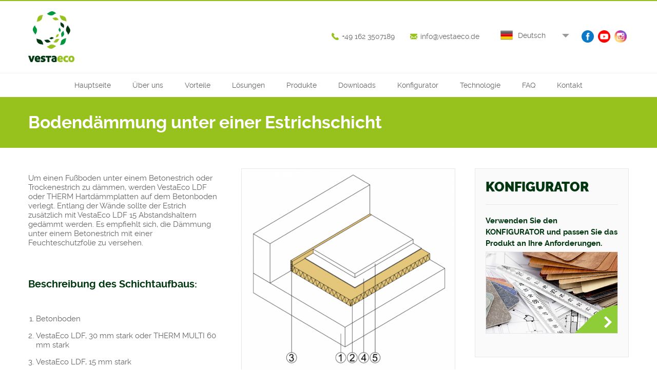

--- FILE ---
content_type: text/html; charset=UTF-8
request_url: https://www.vestaeco.de/Bodendammung_unter_einer_Estrichschicht,17,10.html
body_size: 3403
content:
<!DOCTYPE HTML PUBLIC "-//W3C//DTD HTML 4.01 Transitional//EN" "http://www.w3.org/TR/html4/loose.dtd">
<html>
   <head>
      	<meta http-equiv="Content-Type" content="text/html; charset=utf-8">
	<meta http-equiv="Content-Language" content="DE">
	<title>VestaEco</title>
	<meta name="Description" lang="DE" content="VestaEco">
	<meta name="KeyWords" lang="DE" content="VestaEco">
	<meta name="robots" content="all">
	<meta name="robots" content="index,follow">
	<meta name="googlebot" content="index,follow">
	<meta name="msnbot" content="index,follow">
	<meta name="Author" content="LMD.PL">
	<meta name="Design" content="LMD.PL">
	<meta content="IE=edge" http-equiv="X-UA-Compatible" />
	<meta name="viewport" content="width=device-width, initial-scale=1">
	<link rel="shortcut icon" type="image/x-icon" href="https://www.vestaeco.de/favicon.ico?v=1442305957">
	<link type="text/css" rel="stylesheet" href="https://www.vestaeco.de/styles/lmd.css?v=1717490200" />
		<link type="text/css" rel="stylesheet" href="https://www.vestaeco.de/styles/flexslider.css?v=1441966953" />
	<link type="text/css" rel="stylesheet" href="https://www.vestaeco.de/styles/colorbox.css?v=1441966953" />
	<script type="text/javascript" src="https://www.vestaeco.de/tools/jscripts/jquery-1.8.2.min.js?v=1441967040"></script>
	<script type="text/javascript" src="https://www.vestaeco.de/tools/jscripts/main.js?v=1673604862"></script>
	<script type="text/javascript" src="https://www.vestaeco.de/tools/jscripts/jquery.flexslider.js?v=1441967041"></script>
	<script type="text/javascript" src="https://www.vestaeco.de/tools/jscripts/jquery.mousewheel.min.js?v=1441967044"></script>
	<script type="text/javascript" src="https://www.vestaeco.de/tools/jscripts/jquery.touchSwipe.min.js?v=1441967045"></script>
	<script type="text/javascript" src="https://www.vestaeco.de/tools/jscripts/jquery.transit.min.js?v=1441967045"></script>
	<script type="text/javascript" src="https://www.vestaeco.de/tools/jscripts/jquery.colorbox.js?v=1441967040"></script>
	<script type="text/javascript" src="https://www.vestaeco.de/tools/jscripts/jquery.zoomtoo.js?v=1441967046"></script>
	<script src="https://www.google.com/recaptcha/api.js" async defer></script>
				<!-- Google tag (gtag.js) -->
		<script async src="https://www.googletagmanager.com/gtag/js?id=G-LLZGR615N8"></script>
		<script>
			window.dataLayer = window.dataLayer || [];
			function gtag(){dataLayer.push(arguments);}
			gtag('js', new Date());

			gtag('config', 'G-LLZGR615N8');
		</script>
		<!-- Facebook Pixel Code -->
	<script>
		!function(f,b,e,v,n,t,s)
		{if(f.fbq)return;n=f.fbq=function(){n.callMethod?
		n.callMethod.apply(n,arguments):n.queue.push(arguments)};
		if(!f._fbq)f._fbq=n;n.push=n;n.loaded=!0;n.version='2.0';
		n.queue=[];t=b.createElement(e);t.async=!0;
		t.src=v;s=b.getElementsByTagName(e)[0];
		s.parentNode.insertBefore(t,s)}(window, document,'script',
		'https://connect.facebook.net/en_US/fbevents.js');
		fbq('init', '2987388281485262');
		fbq('track', 'PageView');
	</script>
	<noscript><img height="1" width="1" style="display:none" src="https://www.facebook.com/tr?id=2987388281485262&ev=PageView&noscript=1" /></noscript>
	<!-- End Facebook Pixel Code -->
	   </head>
   <body class="">
      <div id="wrapper">
	<header>
	<div class="ct">
		<div class="ct_l"></div>
		<div class="ct_c">	
			<div class="ct_ct">
				<div class="logo_wrapper"><a href="./index.html"><img src="images/logo.png" alt="" /></a></div>
				<div class="actions_wrapper">
					<div class="social_wrapper"><a href="https://www.facebook.com/profile.php?id=100063800700191" target="_blank" class="icon"><img src="images/icons/social_color_fb.png" alt="" /></a><a href="https://www.youtube.com/channel/UCTabxxAvitpqz7p9mrvZZoA?view_as=subscriber" target="_blank" class="icon"><img src="images/icons/social_color_yt.png" alt="" /></a><a href="https://www.instagram.com/vestaeco/" target="_blank" class="icon"><img src="images/icons/social_color_instagram.png" alt="" /></a></div>
					<div class="lang_wrapper">
		<div class="current_lang">
			<div class="current_lang_wrapper">
				<div class="lang">
					<div class="lang_icon_wrapper"><img src="images/icons/languages/de.png" alt="" /></div>
					<div class="lang_desc_wrapper">Deutsch</div>
					<div class="lang_arrow_wrapper"><img class="default" src="images/icons/arrow2_down.png" alt="" /><img class="active" src="images/icons/arrow2_up.png" alt="" /></div>
				</div>
			</div>
		</div>
		<ul><li><a href="https://www.vestaeco.pl/" class="lang"><div class="lang_icon_wrapper"><img src="images/icons/languages/pl.png" alt="" /></div><div class="lang_desc_wrapper">Polski</div></a></li><li><a href="https://www.vestaeco.com/" class="lang"><div class="lang_icon_wrapper"><img src="images/icons/languages/uk.png" alt="" /></div><div class="lang_desc_wrapper">English</div></a></li><li><a href="https://www.vestaeco.de/" class="lang"><div class="lang_icon_wrapper"><img src="images/icons/languages/de.png" alt="" /></div><div class="lang_desc_wrapper">Deutsch</div></a></li><li><a href="https://www.vestaeco.cz/" class="lang"><div class="lang_icon_wrapper"><img src="images/icons/languages/cz.png" alt="" /></div><div class="lang_desc_wrapper">Čeština</div></a></li>
		</ul></div>
					<div class="contacts"><div class="contact phone"><div class="contact_l"><img src="images/icons/phone.png" alt="" /></div><div class="contact_r">+49 162 3507189</div></div><div class="contact mail"><div class="contact_l"><img src="images/icons/mail.png" alt="" /></div><div class="contact_r"><a href="mailto:info@vestaeco.de">info@vestaeco.de</a></div></div></div>
				</div>
			</div>
		</div>
		<div class="ct_r"></div>
	</div>
	<div class="nav_wrapper">
		<div class="ct">
			<div class="ct_l"></div>
			<div class="ct_c">
				<div class="mobile_icon"><img class="default" src="images/icons/nav.png" alt="" /><img class="active" src="images/icons/nav_active.png" alt="" /></div>
				<nav><ul><li><a href="./index.html" title="Hauptseite">Hauptseite</a></li><li><a href="./Uber_uns,15.html" title="">Über uns</a></li><li><a href="./Vorteile,2.html" title="">Vorteile</a></li><li><a href="./Losungen,4.html" title="">Lösungen</a></li><li><a href="./Produkte,3.html" title="">Produkte</a></li><li><a href="./Downloads,5.html" title="">Downloads</a></li><li><a href="./Konfigurator,6.html" title="">Konfigurator</a></li><li><a href="./Technologie,7.html" title="">Technologie</a></li><li><a href="./FAQ,8.html" title="">FAQ</a></li><li><a href="./Kontakt,10.html" title="">Kontakt</a></li></ul></nav>
			</div>
			<div class="ct_r"></div>
		</div>
	</div>
</header>
	<div id="container">
		<section class="page_title">
			<div class="ct">
				<div class="ct_l"></div>
				<div class="ct_c">
					<h1><span>Bodendämmung unter einer Estrichschicht</span></h1>
					
				</div>
				<div class="ct_r"></div>
			</div>
		</section>
		<section class="main with_sidebar">
			<div class="ct">
				<div class="ct_l"></div>
				<div class="ct_c">
					<div class="ct_ct">
						<div class="ct_ct_l"><div>
        <div class="main_content_wrapper">
            <div class="main_discription">
                <p>Um einen Fu&szlig;boden unter einem Betonestrich oder Trockenestrich zu d&auml;mmen, werden VestaEco LDF oder THERM Hartd&auml;mmplatten auf dem Betonboden verlegt. Entlang der W&auml;nde sollte der Estrich zus&auml;tzlich mit VestaEco LDF 15 Abstandshaltern ged&auml;mmt werden. Es empfiehlt sich, die D&auml;mmung unter einem Betonestrich mit einer Feuchteschutzfolie zu versehen.</p>
                <h6>Beschreibung des Schichtaufbaus:</h6><ol>
<li>Betonboden</li>
<li>VestaEco LDF, 30 mm stark oder THERM MULTI 60 mm stark</li>
<li>VestaEco LDF, 15 mm stark</li>
<li>Eurovent BAU ATEST 0,20 mm Feuchteschutzfolie</li>
<li>Betonestrich oder Trockenestrich</li>
</ol>
            </div>
            <div class="main_discription_img">
                
<img id="myImg" src="./images/system_solution/normal/ee89046635599dc80eda81b5342be897.png" alt="">
<div id="myModal" class="modal">
	<span class="close">&times;</span>
	<img class="modal-content" src="./images/system_solution/big/ee89046635599dc80eda81b5342be897.png" id="img01">
	<div id="caption"></div>
</div>
            </div>
        </div>
        <p><span class="title_size_4">Produkte, welche Ihren Anforderungen entsprechen</span></p><div class="product_box_wrapper">
			<div class="product_box color_2">
				<div class="product_box_l"></div>
				<a href="produkt_VestaEco_THERM_MULTI,11.html" class="product_box_c">
					<div class="product_arrow default"></div>
					<div class="product_arrow hover"></div>
					<div class="product_hover_info">
						<div class="product_hover_info_c">
							<div class="product_name"><span>VestaEco</span><br /> THERM MULTI</div>
							<div class="more">Anklicken und &nbsp;mehr über&nbsp;dieses Produkt erfahren.</div>
						</div>
					</div>
					<div class="product_img">
						<div class="product_img_l"></div>
						<div class="product_img_c"><img src="./images/catalog/product/mini/d19b2e59b559cf46c5c066754ca6c65c." alt="" /></div>
						<div class="product_img_r"></div>
					</div>
					<div class="product_desc">
						<div class="product_desc_l"></div>
						<div class="product_desc_c"><span>VestaEco</span><br /> THERM MULTI</div>
						<div class="product_desc_r"></div>
					</div>
				</a>
				
				<div class="product_box_r"></div>
			</div>
			<div class="product_box color_3">
				<div class="product_box_l"></div>
				<a href="produkt_VestaEco_LDF,2.html" class="product_box_c">
					<div class="product_arrow default"></div>
					<div class="product_arrow hover"></div>
					<div class="product_hover_info">
						<div class="product_hover_info_c">
							<div class="product_name"><span>VestaEco</span><br /> LDF</div>
							<div class="more">Anklicken und &nbsp;mehr über&nbsp;dieses Produkt erfahren.</div>
						</div>
					</div>
					<div class="product_img">
						<div class="product_img_l"></div>
						<div class="product_img_c"><img src="./images/catalog/product/mini/29b9da8234a72aa6019a9ada9bfbfb95." alt="" /></div>
						<div class="product_img_r"></div>
					</div>
					<div class="product_desc">
						<div class="product_desc_l"></div>
						<div class="product_desc_c"><span>VestaEco</span><br /> LDF</div>
						<div class="product_desc_r"></div>
					</div>
				</a>
				
				<div class="product_box_r"></div>
			</div>
			<div class="product_box color_3">
				<div class="product_box_l"></div>
				<a href="produkt_VestaEco_LDF_15,33.html" class="product_box_c">
					<div class="product_arrow default"></div>
					<div class="product_arrow hover"></div>
					<div class="product_hover_info">
						<div class="product_hover_info_c">
							<div class="product_name"><span>VestaEco</span><br /> LDF 15</div>
							<div class="more">Anklicken und &nbsp;mehr über&nbsp;dieses Produkt erfahren.</div>
						</div>
					</div>
					<div class="product_img">
						<div class="product_img_l"></div>
						<div class="product_img_c"><img src="./images/catalog/product/mini/116deb16f2eeced9ba7e713e794d4765." alt="" /></div>
						<div class="product_img_r"></div>
					</div>
					<div class="product_desc">
						<div class="product_desc_l"></div>
						<div class="product_desc_c"><span>VestaEco</span><br /> LDF 15</div>
						<div class="product_desc_r"></div>
					</div>
				</a>
				
				<div class="product_box_r"></div>
			</div></div>


<script>
	var modal = document.getElementById("myModal");
	var img = document.getElementById("myImg");
	var modalImg = document.getElementById("img01");
	var captionText = document.getElementById("caption");
	img.onclick = function() {
		modal.style.display = "block";
		modalImg.style.display = "block";
		captionText.innerHTML = this.alt;
	}

	var span = document.getElementsByClassName("close")[0];

	span.onclick = function() {
		modal.style.display = "none";
	}
</script></div></div>
						<div class="ct_ct_r">	
							<div class="box sidebar">
								<div class="box_l"></div>
								<div class="box_c">
									<div class="title">Konfigurator</div>
									<div class="content">
										<p class="font_weight_b">Verwenden Sie den KONFIGURATOR und passen Sie das Produkt an Ihre Anforderungen.</p>
										<a href="./Konfigurator,6.html" class="fbox" style="background-image: url('images/homepage_promo_l.jpg')">
											<div class="fbox_c">
												<div class="fbox_arrow default"></div>
												<div class="fbox_arrow hover"></div>
											</div>
										</a>
									</div>
								</div>
								<div class="box_r"></div>
							</div>
							<div class="box sidebar">
								<div class="box_l"></div>
								<div class="box_c">
									<div class="title">Lösungen</div>
									<div class="content">
										<div class="ul_wrapper menu"><ul><li><a href="Losungen,4.html#1_WANDDAMMUNG"><span>WANDDÄMMUNG<img src="images/icons/arrow_green_3_right.png" class="default" alt=""/><img src="images/icons/arrow_white_right.png" class="active" alt=""/></span></a></li><li><a href="Losungen,4.html#2_DACHDAMMUNG"><span>DACHDÄMMUNG<img src="images/icons/arrow_green_3_right.png" class="default" alt=""/><img src="images/icons/arrow_white_right.png" class="active" alt=""/></span></a></li><li><a href="Losungen,4.html#3_FUSSBODENDAMMUNG"><span>FUSSBODENDÄMMUNG<img src="images/icons/arrow_green_3_right.png" class="default" alt=""/><img src="images/icons/arrow_white_right.png" class="active" alt=""/></span></a></li><li><a href="Losungen,4.html#4_INDUSTRIE"><span>INDUSTRIE<img src="images/icons/arrow_green_3_right.png" class="default" alt=""/><img src="images/icons/arrow_white_right.png" class="active" alt=""/></span></a></li></ul></div>
									</div>
								</div>
								<div class="box_r"></div>
							</div>
						</div>
					</div>
				</div>
				<div class="ct_r"></div>
			</div>
		</section>
	</div>
	<footer>
	<div class="ct">
		<div class="ct_l"></div>
		<div class="ct_c">
			<div class="box info">
				<div class="box_l"></div>
				<div class="box_c">
					<div class="content">
						<div class="content_l">
							<div class="logo_wrapper"><img src="images/logo_white.png" alt="" /></div>
						</div>
						<div class="content_r">
							<div class="address">VestaEco Sp. z o.o. <br />
ul. Domaniewska 37 lok. 2.43<br />
02-672 Warszawa<br />
Polen<br />
USt-IdNr.: PL5214052592<br />
Nummer im polnischen Handelsregister (KRS): 0001080660<br />
Grundkapital: 90 150 PLN</div>
							<div class="contacts"><div class="contact phone"><div class="contact_l"><img src="images/icons/phone.png" alt="" /></div><div class="contact_r">+49 162 3507189</div></div><div class="contact mail"><div class="contact_l"><img src="images/icons/mail.png" alt="" /></div><div class="contact_r"><a href="mailto:info@vestaeco.de">info@vestaeco.de</a></div></div></div>
						</div>
					</div>
				</div>
				<div class="box_r"></div>
			</div>
			<div class="box menu">
				<div class="box_l"></div>
				<div class="box_c">
					<div class="title">Navigation</div>
					<div class="content">
	<div class="content_l"><ul><li><a href="./index.html" title="Hauptseite"><div class="icon"><img src="images/icons/arrow_green_1_right.png" alt="" /></div><div class="text">Hauptseite</div></a></li><li><a href="./Vorteile,2.html" title=""><div class="icon"><img src="images/icons/arrow_green_1_right.png" alt="" /></div><div class="text">Vorteile</div></a></li><li><a href="./Losungen,4.html" title=""><div class="icon"><img src="images/icons/arrow_green_1_right.png" alt="" /></div><div class="text">Lösungen</div></a></li><li><a href="./Produkte,3.html" title=""><div class="icon"><img src="images/icons/arrow_green_1_right.png" alt="" /></div><div class="text">Produkte</div></a></li><li><a href="./Downloads,5.html" title=""><div class="icon"><img src="images/icons/arrow_green_1_right.png" alt="" /></div><div class="text">Downloads</div></a></li></ul>
	</div>
	<div class="content_r"><ul><li><a href="./Konfigurator,6.html" title=""><div class="icon"><img src="images/icons/arrow_green_1_right.png" alt="" /></div><div class="text">Konfigurator</div></a></li><li><a href="./FAQ,8.html" title=""><div class="icon"><img src="images/icons/arrow_green_1_right.png" alt="" /></div><div class="text">FAQ</div></a></li><li><a href="./Datenschutzerklarung_,9.html" title=""><div class="icon"><img src="images/icons/arrow_green_1_right.png" alt="" /></div><div class="text">Datenschutzerklärung </div></a></li><li><a href="./Kontakt,10.html" title=""><div class="icon"><img src="images/icons/arrow_green_1_right.png" alt="" /></div><div class="text">Kontakt</div></a></li></ul>
	</div></div>
				</div>
				<div class="box_r"></div>
			</div>
			<div class="box socials">
				<div class="box_l"></div>
				<div class="box_c">
					<div class="title">Schließen Sie sich uns an.</div>
					<div class="content">
						<div class="content_c"><ul><li><a href="https://www.facebook.com/profile.php?id=100063800700191" target="_blank"><div class="icon"><img src="images/icons/social_white_fb.png" alt=""/></div><div class="text">facebook</div></a></li><li><a href="https://www.youtube.com/channel/UCTabxxAvitpqz7p9mrvZZoA?view_as=subscriber" target="_blank"><div class="icon"><img src="images/icons/social_white_yt.png" alt=""/></div><div class="text">youtube</div></a></li><li><a href="https://www.instagram.com/vestaeco/" target="_blank"><div class="icon"><img src="images/icons/social_white_instagram.png" alt=""/></div><div class="text">instagram</div></a></li></ul></div>
					</div>
				</div>
				<div class="box_r"></div>
			</div>
		</div>
		<div class="ct_r"></div>
	</div>
</footer>
</div>   </body>
</html>


--- FILE ---
content_type: text/css
request_url: https://www.vestaeco.de/styles/lmd.css?v=1717490200
body_size: 12613
content:
/****************** Basic ******************/

    @font-face {
        font-family: 'rw';
        src: url('../tools/fonts/rw.eot');
        src: url('../tools/fonts/rw.eot?#iefix') format('embedded-opentype'),
             url('../tools/fonts/rw.woff2') format('woff2'),
             url('../tools/fonts/rw.woff') format('woff'),
             url('../tools/fonts/rw.ttf') format('truetype'),
             url('../tools/fonts/rw.svg#ralewayregular') format('svg');
        font-weight: normal;
        font-style: normal;
    }
    @font-face {
        font-family: 'rw_b';
        src: url('../tools/fonts/rw_b.eot');
        src: url('../tools/fonts/rw_b.eot?#iefix') format('embedded-opentype'),
             url('../tools/fonts/rw_b.woff2') format('woff2'),
             url('../tools/fonts/rw_b.woff') format('woff'),
             url('../tools/fonts/rw_b.ttf') format('truetype'),
             url('../tools/fonts/rw_b.svg#ralewaybold') format('svg');
        font-weight: normal;
        font-style: normal;
    }
    @font-face {
        font-family: 'rw_bb';
        src: url('../tools/fonts/rw_bb.eot');
        src: url('../tools/fonts/rw_bb.eot?#iefix') format('embedded-opentype'),
             url('../tools/fonts/rw_bb.woff2') format('woff2'),
             url('../tools/fonts/rw_bb.woff') format('woff'),
             url('../tools/fonts/rw_bb.ttf') format('truetype'),
             url('../tools/fonts/rw_bb.svg#ralewayblack') format('svg');
        font-weight: normal;
        font-style: normal;
    }
    @font-face {
        font-family: 'rw_l';
        src: url('../tools/fonts/rw_l.eot');
        src: url('../tools/fonts/rw_l.eot?#iefix') format('embedded-opentype'),
             url('../tools/fonts/rw_l.woff2') format('woff2'),
             url('../tools/fonts/rw_l.woff') format('woff'),
             url('../tools/fonts/rw_l.ttf') format('truetype'),
             url('../tools/fonts/rw_l.svg#ralewaylight') format('svg');
        font-weight: normal;
        font-style: normal;
    }
    @font-face {
        font-family: 'rw_m';
        src: url('../tools/fonts/rw_m.eot');
        src: url('../tools/fonts/rw_m.eot?#iefix') format('embedded-opentype'),
             url('../tools/fonts/rw_m.woff2') format('woff2'),
             url('../tools/fonts/rw_m.woff') format('woff'),
             url('../tools/fonts/rw_m.ttf') format('truetype'),
             url('../tools/fonts/rw_m.svg#ralewaymedium') format('svg');
        font-weight: normal;
        font-style: normal;

    }



    body,html   {position:relative;margin:0;padding:0;height:100%;width:100%;color:#666;font-size:14px;font-family:'rw', Arial, Helvetica, sans-serif;background:#FFF;min-width:300px;}

    *           {outline: none;}
    img         {border:none;}
    a           {text-decoration: none; color:#666;}
    p           {margin:10px 0px;float:left;width:100%;clear:both;}


    #wrapper	{float:left;width:100%;height:100%;}
    header      {float:left;width:100%;border-top:2px solid #97c21e;}
    #container  {float:left;width:100%;}
    section     {float:left;width:100%;clear:both;}
    section .ct {max-width:1200px;margin:0 auto;}
    section article p  {line-height:150%;}
    section article    {float:left;width:100%;clear:both;}
    section article:not(:first-child)    {margin-top:50px;}

    footer      {float:left;width:100%;}


    .ct         {clear:both;display:table;width:100%;}
    .ct_l       {display:table-cell;width:15px;}
    .ct_r       {display:table-cell;width:15px;}
    .ct_c       {display:table-cell;vertical-align:top;}
    
    .ct2        {clear:both;display:table;width:100%;}
    .ct2_l      {display:table-cell;width:15px;}
    .ct2_r      {display:table-cell;width:15px;}
    .ct2_c      {display:table-cell;vertical-align:top;}

    .title_size_1  {font-size:40px;font-family:'rw_b',Arial;color:#003710;float:left;width:100%;}
    .title_size_2  {font-size:34px;font-family:'rw_b',Arial;color:#003710;float:left;width:100%;}
    .title_size_3  {font-size:28px;font-family:'rw_b',Arial;color:#003710;float:left;width:100%;}
    .title_size_4  {font-size:20px;font-family:'rw_b',Arial;color:#003710;float:left;width:100%;}

    p span.title_size_1  {float:none;}
    p span.title_size_2  {float:none;}
    p span.title_size_3  {float:none;}
    p span.title_size_4  {float:none;}

    .align_center {text-align:center;}

    .border_radius {-webkit-border-radius: 4px;-moz-border-radius: 4px;border-radius: 4px;}
    .font_weight_b {font-family:'rw_b',Arial;}
    .font_weight_m {font-family:'rw_m',Arial;}

    p .font_weight_b {color:#003710;}

    section.main .ul_wrapper  {float:left;width:100%;margin:12px 0px;padding:0px;}
    section.main ul     {float:left;width:100%;margin:0px;padding:0px;}
    section.main ul li  {
                            float:left;clear:both;margin:8px 0px;padding:0px 0px 0px 25px;
                            list-style-type:none;background: url('../images/icons/arrow_green_1_right.png') left 3px no-repeat;
                            background-size:12px 12px;
                        }


/****************** Content ******************/

    header .ct                  {max-width:1200px;height:140px;margin:0 auto;}
    header .ct .ct_c            {vertical-align:middle;}
    header .ct .ct_ct           {display:table;width:100%;}

    header .logo_wrapper        {display:table-cell;vertical-align:middle;text-align:left;}
    header .logo_wrapper a      {display:block;margin:20px 20px 20px 0px;float:left;}
    header .logo_wrapper a img  {width:90px;}

    header .actions_wrapper     {display:table-cell;vertical-align:middle;text-align:right;}
    header .contacts            {float:right;}
    header .contact             {display:table;float:left;margin:5px 30px 5px 0px;height:30px;}
    header .contact_l           {display:table-cell;vertical-align:middle;width:30px;}
    header .contact_l img       {width:14px;vertical-align:middle;}
    header .contact_l           {display:table-cell;width:20px;text-align:left;}
    header .contact_r           {display:table-cell;vertical-align:middle;}

    header .lang_wrapper                                {
                                                            float:right;display:table;margin:5px 0px 5px 0px;
                                                            height:30px;position:relative;cursor:pointer;
                                                            -moz-user-select: none;
                                                            -khtml-user-select: none;
                                                            -webkit-user-select: none;
                                                            user-select: none;
                                                            }
    header .lang_wrapper .current_lang                  {float:left;width:100%;display: table;}
    header .lang_wrapper .current_lang_wrapper          {display: table-cell;vertical-align: middle;}
    header .lang_wrapper .current_lang .lang            {padding:0px;}
    header .lang_wrapper .lang                          {display:table;padding: 8px 0px;width:145px;}
    header .lang_wrapper .lang .lang_icon_wrapper       {display:table-cell;vertical-align:middle;width:45px;text-align:center;}
    header .lang_wrapper .lang .lang_icon_wrapper img   {width:26px;vertical-align:middle;display:inline-block;}
    header .lang_wrapper .lang .lang_desc_wrapper       {display:table-cell;vertical-align:middle;text-align:left;}
    header .lang_wrapper .lang .lang_arrow_wrapper      {display:table-cell;vertical-align:middle;}
    header .lang_wrapper .lang .lang_arrow_wrapper img  {width:14px;vertical-align:middle;display:inline-block;}

    header .lang_wrapper ul                             {
                                                            display:none;position:absolute;z-index:95000;top:35px;
                                                            left:-1px;padding:0;margin:0px;background:#FFF;border:1px solid #eee;width:145px;
                                                            box-shadow: 0px 4px 10px rgba(0,0,0,0.1);
                                                        }
    header .lang_wrapper ul li                          {
                                                            float:left;width:100%;clear:both;list-style-type:none;
                                                            -webkit-transition: background 0.2s ease-in-out;
                                                            -moz-transition: all 0.2s ease-in-out;
                                                            -o-transition: all 0.2s ease-in-out;
                                                            transition: all 0.2s ease-in-out;
                                                        }
    header .lang_wrapper ul li:hover                    {background:#eee;}
    header .lang_wrapper ul li:not(:first-child)        {border-top:1px solid #eee;}
    header .lang_wrapper ul.hover                       {display:block;}
    header .lang_wrapper ul .lang .lang_desc_wrapper    {width:auto;}


    header .lang_wrapper:not(.active) .lang_arrow_wrapper img.default   {display:inline-block;}
    header .lang_wrapper:not(.active) .lang_arrow_wrapper img.active    {display:none;}
    header .lang_wrapper.active .lang_arrow_wrapper img.default         {display:none;}
    header .lang_wrapper.active .lang_arrow_wrapper img.active          {display:inline-block;}

    header .lang                {display:table;float:left;width:100%;}
    header .lang_icon_wrapper   {display:table-cell;vertical-align:middle;width:30px;}
    header .lang_desc_wrapper   {display:table-cell;vertical-align:middle;}
    header .lang_arrow_wrapper  {display:table-cell;vertical-align:middle;width:30px;}


    header .social_wrapper          {float:right;margin-left:20px;}
    header .social_wrapper .icon    {float:left;margin:8px 4px;}
    header .social_wrapper .icon img{float:left;width:24px;margin:0px;}

    header .nav_wrapper                 {float:left;width:100%;border-top:1px solid #efefef;}
    header .nav_wrapper .mobile_icon    {display:none;}
    header .nav_wrapper .ct             {max-width:1200px;height:auto;}
    header .nav_wrapper .ct_c           {vertical-align:middle;}



    @media screen and (max-width:899px){
        body header .contacts   {clear:both;}
        body header .contact    {margin:5px 0px 5px 30px;}
    }
    @media screen and (max-width:499px){
        body header .ct_ct                      {display:block;margin:10px 0px;}
        body header .ct_ct .logo_wrapper        {display:block;float:left;width:100%;}
        body header .ct_ct .actions_wrapper     {display:block;float:left;width:100%;}
        body header .logo_wrapper               {text-align:center;}
        body header .logo_wrapper a             {float:none;display:inline-block;margin:20px 0px;}
        body header .logo_wrapper a img         {float:left;}
        body header .social_wrapper             {display:none;}
        body header .contacts                   {display:none;}
        body header .lang_wrapper               {float:none;margin:0 auto;}
    }




    nav                         {float:left;width:100%;} 
    
    .nav_wrapper:not(.mobile) nav  {display:block !important;}
    nav *                       { 
                                    -webkit-transition: background 0.2s ease-in-out;
                                    -moz-transition: all 0.2s ease-in-out;
                                    -o-transition: all 0.2s ease-in-out;
                                    transition: all 0.2s ease-in-out;
                                } 

    nav ul                      {display:table;table-layout:fixed;margin:5px auto;} 
    nav ul li                   {display:table-cell;vertical-align:middle;padding:5px 8px;list-style-type:none;position:relative;} 
   
    @media screen and (min-width:1100px) and (max-width:1199px){
        nav ul li               {padding:5px 3px;}
    }
    @media screen and (min-width:1000px) and (max-width:1099px){
        nav ul li               {padding:5px 0px;}
    }

    nav ul li a                 {display:block;padding:5px 13px;background:#FFF;} 
    nav ul li a.active          {background:#97c21e;color:#FFF;} 
    nav ul li a:hover           {background:#97c21e;color:#FFF;} 

    @media screen and (min-width:1000px) and (max-width:1099px){
        nav ul li a             {padding:5px 13px;} 
    }

    nav ul.level_0              {padding:0;}
    nav li.level_0              {}
    nav li.level_0.hover ul.level_1  {display:block;}
    nav li.level_0.hover a.level_0    {background:#97c21e;color:#FFF;} 

    nav ul.level_1              {display:none;position:absolute;z-index:90000;bottom:0px;left:0px;margin-left:0px;margin-right:0px;margin-bottom:0px;padding:0px;}
    nav li.level_1              {float:none;display:table;width:100%;float:left;margin:0px;padding:0px;border-top:1px solid #eee;}
    nav li.level_1 a            {float:none;display:table-cell;padding:10px 15px;}


    /* mobile menu */

    .nav_wrapper.mobile nav ul                     {margin:0px;}
    .nav_wrapper.mobile .mobile_icon               {display:block;float:right;}
    .nav_wrapper.mobile .mobile_icon img           {width:46px;float:left;cursor:pointer;}
    .nav_wrapper.mobile .mobile_icong:not(.active) img.default  {display:inline-block;}
    .nav_wrapper.mobile .mobile_icon:not(.active) img.active    {display:none;}
    .nav_wrapper.mobile .mobile_icon.active img.default         {display:none;}
    .nav_wrapper.mobile .mobile_icon.active img.active          {display:inline-block;}


    .nav_wrapper.mobile .ct_l               {display:none;}
    .nav_wrapper.mobile .ct_r               {display:none;}
    .nav_wrapper.mobile nav                 {display:none;}
    .nav_wrapper.mobile nav ul.level_0      {display:block;}
    .nav_wrapper.mobile nav ul li.level_0   {display:block;padding:0px;border-top:1px solid #efefef;}
    .nav_wrapper.mobile nav a.level_0       {display:block;}
    .nav_wrapper.mobile nav ul li a         {padding:8px 15px;font-size:16px;} 


    section.top_slider_wrapper              {overflow-x: hidden;}
    section.top_slider_wrapper  .slides li  {
                                                min-height:450px;
                                                -webkit-background-size: cover !important;
                                                -moz-background-size: cover !important;
                                                -o-background-size: cover !important;
                                                background-size: cover !important;
                                            }
    section.top_slider_wrapper  li .layer   {display:table;width:100%;max-width:1200px;height:100%;margin:0 auto;}
    section.top_slider_wrapper  li .layer_l {display:table-cell;vertical-align:middle;width:15px;}
    section.top_slider_wrapper  li .layer_r {display:table-cell;vertical-align:middle;width:15px;}
    section.top_slider_wrapper  li .layer_c {display:table-cell;vertical-align:middle;position:relative;}

    section.top_slider_wrapper  li .layer_ct{display:table;width:100%;}

    section.top_slider_wrapper  li .layer_c .left {display:table-cell;vertical-align:middle;width:50%;}
    section.top_slider_wrapper  li .layer_c .right {display:table-cell;vertical-align:middle;position:relative;}

    section.top_slider_wrapper  li .layer_c .right .second_image {position:absolute;bottom:0px;right:-200px;opacity:0;}


    section.top_slider_wrapper  li .layer .slogan_1   {
                                                        display:table;background: rgba(255,255,255,0.8);border:1px solid #FFF;padding:10px 0px;
                                                        position:absolute;left:-500px;opacity:0;
    }

    section.top_slider_wrapper  li .layer .slogan_1       { display:block;background:transparent;border:none;padding:0px; }
    section.top_slider_wrapper  li .layer .slogan_1 img   {height:120px;width:auto;}

    section.top_slider_wrapper  li .layer .slogan_2   {
                                                        display:table;background: rgba(255,255,255,0.8);border:1px solid #FFF;padding:10px 0px;
                                                        position:absolute;left:-500px;opacity:0;
    }

    section.top_slider_wrapper  li .layer .slogan_2       { display:block;background:transparent;border:none;padding:0px; }
    section.top_slider_wrapper  li .layer .slogan_2 img   {height:50px;width:auto;}


    @media screen and (max-width:500px){
        body section.top_slider_wrapper  li .layer .slogan.style_2 img   {height:auto;max-width:100%;}
    }



    section.top_slider_wrapper  li .layer .slogan_l {display:table-cell;vertical-align:middle;width:20px;}
    section.top_slider_wrapper  li .layer .slogan_r {display:table-cell;vertical-align:middle;width:20px;}
    section.top_slider_wrapper  li .layer .slogan_c {display:table-cell;vertical-align:middle;}
    section.top_slider_wrapper  li .layer .slogan .title        {clear:both;float:left;width:100%;color:#003710;font-family:'rw_b',Arial;font-size:40px;text-transform:uppercase;}
    section.top_slider_wrapper  li .layer .slogan .title span   {text-transform:none;}
    section.top_slider_wrapper  li .layer .slogan .subtitle     {clear:both;float:left;width:100%;color:#707070;font-family:'rw_l',Arial;font-size:20px;text-transform:uppercase;}



    section.top_slider_wrapper  .actions                            {position:absolute;width:100%;bottom:20px;z-index:90000;}
    section.top_slider_wrapper  .actions .ct                            {margin:0 auto;max-width:1200px;}
    section.top_slider_wrapper  .actions .slider_nav                {float:left;margin:5px 20px 5px 0px;}

    section.top_slider_wrapper  .actions                            {  
                                                                        -webkit-transition: background 0.2s ease-in-out;
                                                                        -moz-transition: all 0.2s ease-in-out;
                                                                        -o-transition: all 0.2s ease-in-out;
                                                                        transition: all 0.2s ease-in-out;
                                                                    }
    section.top_slider_wrapper  .actions .slider_nav .arrow         {cursor:pointer;display:block;float:left;background: rgba(255,255,255,0.8);padding:8px;border:1px solid #FFF;box-shadow: 0px 3px 5px rgba(0,0,0,0.25);}
    section.top_slider_wrapper  .actions .slider_nav .arrow:hover   {background: #FFF;}
    section.top_slider_wrapper  .actions .slider_nav .prev          {margin:5px 10px 5px 0px;}
    section.top_slider_wrapper  .actions .slider_nav .next          {margin:5px 0px;}

    section.top_slider_wrapper  .actions .slider_nav img            {width:24px;}
    section.top_slider_wrapper  .actions .slider_controls           {float:left;margin:5px 20px 5px 0px;}
    section.top_slider_wrapper  .actions .slider_controls ul        {float:left;margin:0px;padding:0px;}
    section.top_slider_wrapper  .actions .slider_controls ul li:not(.flex-active):hover{background:#FFF;}
    section.top_slider_wrapper  .actions .slider_controls ul li     {
                                                                        display:block;list-style-type:none;float:left;margin:0px;padding:0px;
                                                                        margin:17px 10px 17px 0px;width:16px;height:16px;min-height:0px;
                                                                        cursor:pointer;background: rgba(255,255,255,0.6);border:1px solid #FFF;box-shadow: 0px 3px 5px rgba(0,0,0,0.25);
                                                                    }
    section.top_slider_wrapper  .actions .slider_controls ul li.flex-active {background:#97c21e;}
    section.top_slider_wrapper  .actions .slider_btn                {   
                                                                        padding:0px 15px;height:42px;text-transform:uppercase;
                                                                        display:table;
                                                                        float:left;margin:10px 20px 10px 0px;
                                                                        font-family:'rw_b',Arial;font-size:20px;
                                                                        background: rgba(0,55,16,0.8);box-shadow: 0px 3px 5px rgba(0,0,0,0.25);
                                                                    }
    section.top_slider_wrapper  .actions .slider_btn:hover          {background:#003710;}
    section.top_slider_wrapper  .actions .slider_btn_l              {display:table-cell;vertical-align:middle;color:#FFF;}   
    section.top_slider_wrapper  .actions .slider_btn_r              {display:table-cell;vertical-align:middle;color:#FFF;padding-left:5px;}   

    section.top_slider_wrapper  .actions .slider_btn img            {width:14px;display:inline-block;}


    section.top_slider_wrapper .homepage_slider.flexslider {}


    @media screen and (max-width: 700px){
        body section.top_slider_wrapper  .actions .slider_nav .arrow        {padding:2px;}
        body section.top_slider_wrapper  .actions .slider_controls ul li    {margin:12px 10px 12px 0px;}

        body section.top_slider_wrapper .actions .slider_nav                {margin:0px 20px 0px 0px;}
        body section.top_slider_wrapper .actions .slider_controls           {margin: 0px 20px 0px 0px;}
        body section.top_slider_wrapper .actions .slider_btn                {margin: 0px 20px 0px 0px;}
    }

    @media screen and (max-width: 800px){
        body section.top_slider_wrapper li .layer_c .left           {display:block;float:left;width:100%;height:50%;}
        body section.top_slider_wrapper li .layer_c .right           {display:block;float:left;width:100%;height:50%;}


        section.top_slider_wrapper li .layer_ct {display:block;}

    }

        body section.top_slider_wrapper li .layer_c .left .slogan_1 img {height:120px;}
        body section.top_slider_wrapper li .layer_c .left .slogan_2 img {height:50px;}



    @media screen and (min-width:400px) and (max-width: 799px){
        body section.top_slider_wrapper li .layer_c .left .slogan_1   {margin-top:20px !important;max-width: 100%;}
        body section.top_slider_wrapper li .layer_c .left .slogan_2   {margin-top:130px !important;max-width: 100%;}
        body section.top_slider_wrapper li .layer_c .left .slogan_1 img {height:100px;}
        body section.top_slider_wrapper li .layer_c .left .slogan_2 img {height:40px;}
    }
    @media screen and (max-width: 399px){
        body section.top_slider_wrapper li .layer_c .left .slogan_1   {margin-top:20px !important;max-width: 100%;}
        body section.top_slider_wrapper li .layer_c .left .slogan_2   {margin-top:110px !important;max-width: 100%;}
        body section.top_slider_wrapper li .layer_c .left .slogan_1 img {height:80px;}
        body section.top_slider_wrapper li .layer_c .left .slogan_2 img {height:30px;}
    }


    @media screen and (min-width:600px) and (max-width: 799px){
        body section.top_slider_wrapper li .layer_c .right .second_image img {max-height:280px;width:auto}
    }
    @media screen and (max-width:599px){
        body section.top_slider_wrapper li .layer_c .right .second_image img {max-height:250px;width:auto;max-width: 100%;}
    }


    section.slider_section .ct      {margin:0px auto;}
    section.breadcrumb_section .ct  {margin:0px auto;}
    section.main                    {font-size:15px;}
    section.main .ct                {max-width:1200px;margin:40px auto 0px auto;table-layout:fixed;}
    section:last-child .ct          {margin-bottom:80px;}


    section .section_title          {float:left;width:100%;margin:0px 0px 50px 0px;font-family:'rw_bb',Arial;font-size:26px;color:#003710;text-transform:uppercase;}
    section .section_title span     {color:#97c21e;}

    section article .section_title  {margin:0px 0px 40px 0px;}




    section.with_sidebar .ct_ct                    {display:table;float:left;width:100%;}
    section.with_sidebar .ct_ct_l                  {display:table-cell;vertical-align:top;}
    section.with_sidebar .ct_ct_r                  {display:table-cell;vertical-align:top;padding-left:40px;}
    section.with_sidebar .ct_ct_full                  {display:table-cell;vertical-align:top;padding-top:40px;}

    @media screen and (max-width:999px){
        section.with_sidebar:not(.custom) .ct_ct     {display:block;float:left;clear:both;width:100%;}
        section.with_sidebar:not(.custom) .ct_ct_l   {display:block;float:left;clear:both;width:100%;margin-bottom:40px;}
        section.with_sidebar:not(.custom) .ct_ct_r   {display:block;float:left;clear:both;width:100%;padding-left:0px;}
    }
    @media screen and (min-width:700px) and (max-width:999px){
        section.with_sidebar:not(.custom) .ct_ct_r .box.sidebar                     {float:left;width:49%;margin-top:0px;}
        section.with_sidebar:not(.custom) .ct_ct_r .box.sidebar:nth-child(2n+1)     {margin-right:1%;clear:both;}
        section.with_sidebar:not(.custom) .ct_ct_r .box.sidebar:nth-child(2n+2)     {margin-left:1%;clear:none;}
    }
    @media screen and (max-width:699px){
        section.with_sidebar:not(.custom) .ct_ct_r .box.sidebar                     {float:left;width:100%;margin-top:0px;}
        section.with_sidebar:not(.custom) .ct_ct_r .box.sidebar:not(:first-child)   {margin-top:25px;}
    }



    body.homepage section.with_sidebar .ct_ct_l .featured_box_wrapper           {display:block;float:left;width:100%;}
    body.homepage section.with_sidebar .ct_ct_l .featured_box                   {display:table;float:left;width:50%;height:350px;
                                                                                    background-size: 370px;
                                                                                    background-position:center center;
                                                                                    background-repeat:no-repeat;
                                                                                    -webkit-transition: background 0.2s ease-in-out;
                                                                                    -moz-transition: all 0.2s ease-in-out;
                                                                                    -o-transition: all 0.2s ease-in-out;
                                                                                    transition: all 0.2s ease-in-out;
                                                                                }
    body.homepage section.with_sidebar .ct_ct_l .featured_box:hover             {background-size:420px;}

    body.homepage section.with_sidebar .ct_ct_l .featured_box_c                 {display:table-cell;vertical-align:top;}
    body.homepage section.with_sidebar .ct_ct_l .featured_box .layer_t          {display:table;float:left;width:100%;margin-top:20px;margin-bottom:20px;}
    body.homepage section.with_sidebar .ct_ct_l .featured_box .layer_l          {display:table-cell;width:20px;}
    body.homepage section.with_sidebar .ct_ct_l .featured_box .layer_c          {display:table-cell;background: rgba(255,255,255,0.8);padding:20px;}
    body.homepage section.with_sidebar .ct_ct_l .featured_box .layer_r          {display:table-cell;width:20px;}

    body.homepage section.with_sidebar .ct_ct_l .featured_box .desc_wrapper     {background:#edeeee;padding:15px;}
    body.homepage section.with_sidebar .ct_ct_l .featured_box .title            {color:#003710;font-family:'rw_b',Arial;font-size:17px;text-transform:uppercase;
                                                                                    margin:0px 0px 10px 0px;word-break: break-word;}
    body.homepage section.with_sidebar .ct_ct_l .featured_box .title span       {float:left;}
    body.homepage section.with_sidebar .ct_ct_l .featured_box .title img        {width:12px;margin-left:2px;}
    body.homepage section.with_sidebar .ct_ct_l .featured_box .desc             {clear:both;}





    body.homepage section.with_sidebar .ct_ct_r                                 {width:436px;}
    body.homepage section.with_sidebar .ct_ct_r .featured_box_wrapper           {float:left;width:100%;}
    body.homepage section.with_sidebar .ct_ct_r .featured_box                   {display:table;float:left;width:100%;height:145px;}
    body.homepage section.with_sidebar .ct_ct_r .featured_box:not(:last-child)  {margin-bottom:40px;}
    body.homepage section.with_sidebar .ct_ct_r .featured_box .cell             {display:table-cell;vertical-align:top;}
    body.homepage section.with_sidebar .ct_ct_r .featured_box .img              {
                                                                                    background-size:145px;
                                                                                    background-position:center center;
                                                                                    background-repeat:no-repeat;
                                                                                    width:145px;
                                                                                    -webkit-transition: background 0.2s ease-in-out;
                                                                                    -moz-transition: all 0.2s ease-in-out;
                                                                                    -o-transition: all 0.2s ease-in-out;
                                                                                    transition: all 0.2s ease-in-out;
                                                                                }
    body.homepage section.with_sidebar .ct_ct_r .featured_box:hover .img        {background-size: 170px;}
    body.homepage section.with_sidebar .ct_ct_r .featured_box .desc_wrapper     {background:#edeeee;padding:15px;}
    body.homepage section.with_sidebar .ct_ct_r .featured_box .title            {color:#003710;font-family:'rw_b',Arial;font-size:17px;text-transform:uppercase;margin:0px 0px 10px 0px;}
    body.homepage section.with_sidebar .ct_ct_r .featured_box .title span       {float:left;}
    body.homepage section.with_sidebar .ct_ct_r .featured_box .title img        {width:12px;margin-left:2px;}
    body.homepage section.with_sidebar .ct_ct_r .featured_box .desc             {clear:both;}





    @media screen and (min-width:1000px) and (max-width:1199px){ 
        body.homepage section.with_sidebar .ct_ct                    {display:block;float:left;width:100%;}
        body.homepage section.with_sidebar .ct_ct_l                  {display:block;float:left;width:100%;}
        body.homepage section.with_sidebar .ct_ct_r                  {display:block;float:left;width:100%;}
        body.homepage section.with_sidebar .ct_ct_full                  {display:block;float:left;width:100%;}

        body.homepage section.with_sidebar .ct_ct_l .featured_box  {width:25%;height:350px;}
    }
    @media screen and (min-width:800px) and (max-width:999px){ 
        body.homepage section.with_sidebar .ct_ct                    {display:block;float:left;width:100%;}
        body.homepage section.with_sidebar .ct_ct_l                  {display:block;float:left;width:100%;}
        body.homepage section.with_sidebar .ct_ct_r                  {display:block;float:left;width:100%;clear:none;}

        body.homepage section.with_sidebar .ct_ct_l .featured_box       {width:50%;height:350px;background-size:100%;}
        body.homepage section.with_sidebar .ct_ct_l .featured_box:hover {background-size:110%;}
    }
    @media screen and (min-width:700px) and (max-width:799px){ 
        body.homepage section.with_sidebar .ct_ct                    {display:block;float:left;width:100%;}
        body.homepage section.with_sidebar .ct_ct_l                  {display:block;float:left;width:100%;}
        body.homepage section.with_sidebar .ct_ct_r                  {display:block;float:left;width:100%;}

        body.homepage section.with_sidebar .ct_ct_l .featured_box       {width:50%;height:300px;background-size:100%;}
        body.homepage section.with_sidebar .ct_ct_l .featured_box:hover {background-size:110%;}
        body.homepage section.with_sidebar .ct_ct_l .featured_box .title{font-size:15px;}
        body.homepage section.with_sidebar .ct_ct_l .featured_box .desc {font-size:14px;}
        body.homepage section.with_sidebar .ct_ct_r .featured_box .title img{width:10px;}
    }
    @media screen and (min-width:600px) and (max-width:699px){ 
        body section.with_sidebar .ct_ct                    {display:block;float:left;width:100%;}
        body section.with_sidebar .ct_ct_l                  {display:block;float:left;width:100%;}
        body section.with_sidebar .ct_ct_r                  {display:block;float:left;width:100%;}

        body.homepage section.with_sidebar .ct_ct_l .featured_box       {width:50%;height:250px;background-size:100%;}
        body.homepage section.with_sidebar .ct_ct_l .featured_box:hover {background-size:110%;}
        body.homepage section.with_sidebar .ct_ct_l .featured_box .title{font-size:14px;}
        body.homepage section.with_sidebar .ct_ct_l .featured_box .desc {font-size:12px;}
        body.homepage section.with_sidebar .ct_ct_r .featured_box .title img{width:10px;}
    }
    @media screen and (min-width:400px) and (max-width:599px){ 
        body section.with_sidebar .ct_ct                    {display:block;float:left;width:100%;}
        body section.with_sidebar .ct_ct_l                  {display:block;float:left;width:100%;}
        body section.with_sidebar .ct_ct_r                  {display:block;float:left;width:100%;}

        body.homepage section.with_sidebar .ct_ct_l .featured_box       {width:100%;height:200px;background-size:100%;}
        body.homepage section.with_sidebar .ct_ct_l .featured_box:not(:last-child)  {margin-bottom:20px;}
        body.homepage section.with_sidebar .ct_ct_l .featured_box:hover {background-size:110%;}
        body.homepage section.with_sidebar .ct_ct_l .featured_box .title{font-size:14px;}
        body.homepage section.with_sidebar .ct_ct_l .featured_box .desc {font-size:12px;}
        body.homepage section.with_sidebar .ct_ct_r .featured_box .title img{width:10px;}
    }
    @media screen and (max-width:399px){ 
        body section.with_sidebar .ct_ct                    {display:block;float:left;width:100%;}
        body section.with_sidebar .ct_ct_l                  {display:block;float:left;width:100%;}
        body section.with_sidebar .ct_ct_r                  {display:block;float:left;width:100%;}

        body.homepage section.with_sidebar .ct_ct_l .featured_box       {width:100%;height:250px;background-size:100%;}
        body.homepage section.with_sidebar .ct_ct_l .featured_box:not(:last-child)  {margin-bottom:20px;}
        body.homepage section.with_sidebar .ct_ct_l .featured_box:hover {background-size:110%;}
        body.homepage section.with_sidebar .ct_ct_l .featured_box .title{font-size:14px;}
        body.homepage section.with_sidebar .ct_ct_l .featured_box .desc {font-size:12px;}
        body.homepage section.with_sidebar .ct_ct_r .featured_box .title img{width:10px;}
    }








    @media screen and (min-width:800px) and (max-width:1199px){ 
        body.homepage section.with_sidebar .ct_ct_r .featured_box {width:49%;}
        body.homepage section.with_sidebar .ct_ct_r .featured_box:nth-child(1) {margin:0px 1% 20px 0px !important;}
        body.homepage section.with_sidebar .ct_ct_r .featured_box:nth-child(2) {margin:0px 0px 20px 1% !important;}
        body.homepage section.with_sidebar .ct_ct_r .featured_box:nth-child(3) {margin:0px 1% 20px 0px !important;}
        body.homepage section.with_sidebar .ct_ct_r .featured_box:nth-child(4) {margin:0px 0px 0px 1% !important;}
    }
    @media screen and (max-width:799px){ 
        body.homepage section.with_sidebar .ct_ct_r .featured_box:not(:last-child) {margin-bottom:20px;}
    }
    @media screen and (max-width:1199px){ 
        body.homepage section.with_sidebar .ct_ct_r   {width:100%;padding-left:0px;margin-top:50px}
    }
    @media screen and (min-width:400px) and (max-width:599px){ 
        body.homepage section.with_sidebar .ct_ct_r .featured_box .title            {font-size:17px;margin:0px 0px 5px 0px;}
        body.homepage section.with_sidebar .ct_ct_r .featured_box .desc             {font-size:13px;}
    }
    @media screen and (max-width:399px){ 
        body.homepage section.with_sidebar .ct_ct_r .featured_box .img {width:100px;background-size:auto 100%;}
        body.homepage section.with_sidebar .ct_ct_r .featured_box .title            {font-size:15px;margin:0px 0px 5px 0px;}
        body.homepage section.with_sidebar .ct_ct_r .featured_box .desc             {font-size:13px;}
        body.homepage section.with_sidebar .ct_ct_r .featured_box .title img        {width:12px;margin-left:2px;}
        body.homepage section.with_sidebar .ct_ct_r .featured_box:not(:last-child) {margin-bottom:20px;}
        section .section_title {font-size:22px;}
    }






    body.homepage section.with_sidebar.promo .ct {margin-top:50px;}


    body.homepage section.with_sidebar.promo .ct_ct_r               {width:436px;}
    body.homepage section.with_sidebar .promo_box_wrapper           {float:left;width:100%;}
    body.homepage section.with_sidebar .promo_box                   {display:table;float:left;width:100%;height:145px;}
    body.homepage section.with_sidebar .promo_box:not(:last-child)  {margin-bottom:40px;}
    body.homepage section.with_sidebar .promo_box .cell             {display:table-cell;vertical-align:top;}
    body.homepage section.with_sidebar .promo_box .img              {
                                                                                    background-size:auto 100%;
                                                                                    background-position:center center;
                                                                                    background-repeat:no-repeat;
                                                                                    width:145px;
                                                                                    -webkit-transition: background 0.2s ease-in-out;
                                                                                    -moz-transition: all 0.2s ease-in-out;
                                                                                    -o-transition: all 0.2s ease-in-out;
                                                                                    transition: all 0.2s ease-in-out;
                                                                                }
    body.homepage section.with_sidebar .promo_box:hover .img        {background-size: auto 110%;}
    body.homepage section.with_sidebar .promo_box .desc_wrapper     {background:#edeeee;padding:15px;}
    body.homepage section.with_sidebar .promo_box .title            {color:#003710;font-family:'rw_b',Arial;font-size:17px;text-transform:uppercase;margin:0px 0px 10px 0px;}
    body.homepage section.with_sidebar .promo_box .title span       {float:left;}
    body.homepage section.with_sidebar .promo_box .title img        {width:12px;margin-left:2px;}
    body.homepage section.with_sidebar .promo_box .desc             {clear:both;}



    body.homepage section.with_sidebar.promo .ct_ct_l .img     {width:50%;}

    body.homepage section.with_sidebar.promo .ct_ct_full .img     {width: 59.4%;}
    body.homepage section.with_sidebar.promo .ct_ct_full .desc_wrapper     {padding-left: 40px;}

    @media screen and (min-width:800px) and (max-width:1199px){
        body.homepage section.with_sidebar.promo .ct_ct_l {width:49%;margin-right:1%;margin-top:0px;margin-bottom:0px;}
        body.homepage section.with_sidebar.promo .ct_ct_l .img     {width:145px;}
        body.homepage section.with_sidebar.promo .ct_ct_full .img     {width:145px;}

        body.homepage section.with_sidebar.promo .ct_ct_r {width:49%;margin-left:1%;margin-top:0px;}
        body.homepage section.with_sidebar.promo .ct_ct_full {display:block;padding-top:2%;width:100%;}
        body.homepage section.with_sidebar.promo .ct_ct_full .desc_wrapper     {padding-left: 15px;}
    }

    @media screen and (min-width:400px) and (max-width:799px){
        body.homepage section.with_sidebar.promo .ct_ct   {display:block;float:left;width:100%;}
        body.homepage section.with_sidebar.promo .ct_ct_l {display:block;float:left;width:100%;margin-bottom:20px;}
        body.homepage section.with_sidebar.promo .ct_ct_r {display:block;float:left;width:100%;margin-top:0px !important;}
        body.homepage section.with_sidebar.promo .ct_ct_full {display:block;padding-top:20px;width:100%;}
        body.homepage section.with_sidebar.promo .ct_ct_full .desc_wrapper     {padding-left: 15px;}

        body.homepage section.with_sidebar.promo .ct_ct_l .img     {width:145px;}
        body.homepage section.with_sidebar.promo .ct_ct_r .img     {width:145px;}
        body.homepage section.with_sidebar.promo .ct_ct_full .img     {width:145px;}
        body.homepage section.with_sidebar .ct_ct_r .featured_box .title            {font-size:17px;margin:0px 0px 5px 0px;}
        body.homepage section.with_sidebar .ct_ct_r .featured_box .desc             {font-size:13px;}
    }

    @media screen and (max-width:399px){
        body.homepage section.with_sidebar.promo .ct_ct   {display:block;float:left;width:100%;}
        body.homepage section.with_sidebar.promo .ct_ct_l {display:block;float:left;width:100%;margin-bottom:20px;}
        body.homepage section.with_sidebar.promo .ct_ct_r {display:block;float:left;width:100%;margin-top:0px !important;}
        body.homepage section.with_sidebar.promo .ct_ct_full .desc_wrapper     {padding-left: 15px;}

        body.homepage section.with_sidebar.promo .ct_ct_l .img     {width:100px;}
        body.homepage section.with_sidebar.promo .ct_ct_r .img     {width:100px;}
        body.homepage section.with_sidebar .ct_ct_r .featured_box .title            {font-size:15px;margin:0px 0px 5px 0px;}
        body.homepage section.with_sidebar .ct_ct_r .featured_box .desc             {font-size:13px;}
    }






    section.page_title          {background:#97c21e;color:#FFF;}
    section.page_title .ct_c    {padding:25px 0px;}
    section.page_title h1       {
                                    font-family:'rw_b',Arial;font-size:34px;text-transform:uppercase;margin:5px 0px;font-weight:normal;
                                    -webkit-transition: background 0.2s ease-in-out;
                                    -moz-transition: all 0.2s ease-in-out;
                                    -o-transition: all 0.2s ease-in-out;
                                    transition: all 0.2s ease-in-out;
                                }
    section.page_title h2       {
                                    font-family:'rw_m',Arial;font-size:22px;margin:5px 0px;font-weight:normal;
                                    -webkit-transition: background 0.2s ease-in-out;
                                    -moz-transition: all 0.2s ease-in-out;
                                    -o-transition: all 0.2s ease-in-out;
                                    transition: all 0.2s ease-in-out;
                                }
    section.page_title h1 span  {text-transform:none;}
    @media screen and (max-width:499px){
        section.page_title          {text-align:center;}
        section.page_title h1       {font-size:24px;text-transform:uppercase;margin:5px 0px;}
        section.page_title h2       {font-size:18px;margin:5px 0px;}
        section.page_title h1 span  {text-transform:none;}
    	body section.page_title .ct_c    {padding:15px 0px;}
    }






    footer                      {background:#565656;color:#dcddde;}
    footer a                    {color:#dcddde;}
    footer .ct                  {max-width:1200px;margin:50px auto;}
    footer .ct2                 {max-width:1200px;margin:20px auto;}
    footer .ct2_c               {border-top:1px solid #666;padding-top:20px;}
    footer .ct2_c a             {font-size:16px;}
    footer .ct2_c a:hover       {color:#fff;}

    footer .box                 {display:table;float:left;width:36%;}
    footer .box_l               {display:table-cell;vertical-align:top;width:15px;}
    footer .box_r               {display:table-cell;vertical-align:top;width:15px;}
    footer .box_c               {display:table-cell;vertical-align:top;}

    footer .box .title          {float:left;width:100%;font-family:'rw_b',Arial;font-size:20px;color:#FFF;text-transform:uppercase;}
    footer .box .content        {display:table;float:left;width:100%;font-size:13px;margin-top:20px;}
    footer .box .content_l      {display:table-cell;vertical-align:top;}
    footer .box .content_c      {display:table-cell;vertical-align:top;}
    footer .box .content_r      {display:table-cell;vertical-align:top;}

    footer .box .content ul     {display:block;float:left;padding:0px;margin:0px;}
    footer .box .content ul li  {display:block;float:left;clear:both;padding:0px;margin:0px;margin:12px 0px;}
    footer .box .content ul li a{display:table;float:left;clear:both;padding:0px;margin:0px;text-transform:uppercase;}
    footer .box .content ul li a .icon      {display:table-cell;vertical-align:middle;width:20px;}
    footer .box .content ul li a .icon img  {display:inline-block;vertical-align:middle;width:11px;}
    footer .box .content ul li a .text      {display:table-cell;vertical-align:middle;float:none;}


    footer .box.socials                             {width:25%;float:right;}
    footer .box.socials .content ul li:first-child  {margin-top:2px;}
    footer .box.socials .content ul li              {margin:8px 0px;}
    footer .box.socials .content ul li a:hover      {color:#FFF;}
    footer .box.socials .content ul li a:hover img  {opacity:1;}
    footer .box.socials .content ul li a .icon      {width:50px;}
    footer .box.socials .content ul li a  img       {
                                                        display:inline-block;vertical-align:middle;width:36px;opacity:0.5;
                                                        -webkit-transition: background 0.2s ease-in-out;
                                                        -moz-transition: all 0.2s ease-in-out;
                                                        -o-transition: all 0.2s ease-in-out;
                                                        transition: all 0.2s ease-in-out;
                                                    }


    footer .box.info .content_l     {width:46%;}
    footer .box .logo_wrapper       {float:left;width:100%;}
    footer .box .logo_wrapper img   {width:90px;}



    footer .contacts            {float:right;}
    footer .contact             {display:table;float:left;margin:5px 30px 5px 0px;height:30px;}
    footer .contact_l           {display:table-cell;vertical-align:middle;width:30px;}
    footer .contact_l img       {width:14px;vertical-align:middle;}
    footer .contact_l           {display:table-cell;width:20px;text-align:left;}
    footer .contact_r           {display:table-cell;vertical-align:middle;}



    @media screen and (min-width:700px) and (max-width:999px){ 
      
        body footer .box.info            {width:50%;float:left;table-layout:fixed;}
        
        body footer .box.menu            {width:50%;float:left;table-layout:fixed;}
        body footer .box .content ul li  {margin:8px 0px;}
        
        body footer .box.socials         {width:100%;float:left;table-layout:fixed;}
        body footer .box.socials .content ul li   {clear:none;}
        body footer .box.socials .content ul li:first-child {margin-top:8px;}
        body footer .box.socials .content ul li:not(:last-child) {margin-right:20px;}

    }
    @media screen and (max-width:699px){ 
      
        body footer .ct {margin:30px 0px;}

        body footer .box.info            {width:100%;float:left;table-layout:fixed;margin-bottom:40px;}
        body footer .box.info .content_l {vertical-align:middle;width:100px;}
        body footer .box.info .content_r {vertical-align:middle;}
        body footer .box.info .contacts  {float:left;}
        
        body footer .box.menu            {width:100%;float:left;table-layout:fixed;margin-bottom:40px;}
        body footer .box .content ul li  {margin:8px 0px;}
        
        body footer .box.socials         {width:100%;float:left;table-layout:fixed;}
        body footer .box.socials .content ul li   {clear:none;}
        body footer .box.socials .content ul li:first-child {margin-top:8px;}
        body footer .box.socials .content ul li:not(:last-child) {margin-right:20px;}

    }
    @media screen and (min-width:400px) and (max-width:699px){ 
      
        body footer .ct                  {margin:30px 0px;}
        body footer .box.info .address   {float:left;}
        body footer .box.info .contacts  {float:left;clear:both;}
        body footer .box.info .content_l {width:53%;}

        body footer .box.menu            {width:100%;float:left;table-layout:fixed;margin-bottom:40px;}

        body footer .box .content ul li  {margin:8px 0px;}
        
        body footer .box.socials         {width:100%;float:left;table-layout:fixed;}
        body footer .box.socials .content ul li   {clear:none;}
        body footer .box.socials .content ul li:first-child {margin-top:8px;}
        body footer .box.socials .content ul li:not(:last-child) {margin-right:20px;}

    }
    

    @media screen and (max-width:399px){ 

        body footer .box.info .logo_wrapper img{width:70px;}
        body footer .box.info .content_l {width:80px;}
        body footer .box.info .contacts  {float:right;}
        body footer .box.info .contact   {clear:both;float:right;margin:5px 0px 5px 0px}
        body footer .box.info .address   {float:right;margin:5px 0px 5px 0px;text-align:right;}

        body footer .box.menu .content_l {float:left;width:100%;margin-bottom:0px;}
        body footer .box.menu .content_r {float:left;width:100%;margin-bottom:0px;}

    }







    section.with_sidebar .ct_ct     {table-layout:fixed;}
    section.with_sidebar .ct_ct_r   {width:300px;}


    .ct_ct_r .box.sidebar:not(:first-child){margin-top:25px;}
    .box.sidebar                    {display:table;float:left;background:#fafafa;}
    .box.sidebar .box_l             {display:table-cell;vertical-align:top;width:20px;border-top:1px solid #E7E7E7;border-left:1px solid #E7E7E7;border-bottom:1px solid #E7E7E7;}
    .box.sidebar .box_r             {display:table-cell;vertical-align:top;width:20px;border-top:1px solid #E7E7E7;border-right:1px solid #E7E7E7;border-bottom:1px solid #E7E7E7;}
    .box.sidebar .box_c             {display:table-cell;vertical-align:top;border-top:1px solid #E7E7E7;border-bottom:1px solid #E7E7E7;padding:20px 0px;}


    .box.sidebar .title             {float:left;width:100%;font-family:'rw_bb',Arial;font-size:26px;color:#003710;text-transform:uppercase;margin-bottom:18px;}
    .box.sidebar .content           {float:left;width:100%;border-top:1px solid #E7E7E7;padding-top:15px;}

    .box.sidebar p                  {margin:5px 0px;line-height:150%;}
    .box.sidebar .font_weight_b     {color:#003710;}


    .box.sidebar .contacts            {float:left;clear:both;margin-top:10px;}
    .box.sidebar .contact             {display:table;float:left;clear:both;margin:5px 0px 5px 0px;height:26px;}
    .box.sidebar .contact_l           {display:table-cell;vertical-align:middle;text-align:left;width:30px;}
    .box.sidebar .contact_l img       {width:20px;vertical-align:middle;}
    .box.sidebar .contact_r           {display:table-cell;vertical-align:middle;font-family:'rw_b',Arial;color:#003710;}
    .box.sidebar .contact_r a         {color:#003710;}

    .box.sidebar .ul_wrapper            {float:left;width:100%;}
    .box.sidebar .ul_wrapper ul         {display:block;float:left;width:100%;margin:0;padding:0;}
    .box.sidebar .ul_wrapper ul li      {display:table;float:left;width:100%;margin:3px 0px;padding:0;list-style-type:none;background:#FFF;}
    .box.sidebar .ul_wrapper ul li a    {
                                            display:table-cell;padding:15px 20px;font-family:'rw_b',Arial;
                                            font-size:16px;color:#003710;text-transform:uppercase;border:1px solid #E7E7E7;
                                            /*-webkit-transition: background 0.2s ease-in-out;
                                            -moz-transition: all 0.2s ease-in-out;
                                            -o-transition: all 0.2s ease-in-out;
                                            transition: all 0.2s ease-in-out;*/
                                        }

    @media screen and (max-width:399px){
        body .box.sidebar .ul_wrapper ul li a {padding: 15px 10px;}
        /*body .box.sidebar .box_l {width:10px;}
        body .box.sidebar .box_r {width:10px;}
        body .box.sidebar .box_c {padding:10px 0px;}
        body .box.sidebar .title {font-size:22px;margin-bottom:10px;}
        body .box.sidebar .content {padding-top: 9px;}*/
    }



    .box.sidebar .ul_wrapper ul li a.active             {background:#97c21e;border:1px solid #97c21e;color:#FFF;}
    .box.sidebar .ul_wrapper ul li a.active .default    {display:none;}
    .box.sidebar .ul_wrapper ul li a.active .active     {display:inline;}

    .box.sidebar .ul_wrapper ul li a:hover              {background:#97c21e;border:1px solid #97c21e;color:#FFF;}
    .box.sidebar .ul_wrapper ul li a:hover .default     {display:none;}
    .box.sidebar .ul_wrapper ul li a:hover .active      {display:inline;}

    .box.sidebar .ul_wrapper ul li a img{width:12px;margin-left:2px;}




    .product_box_wrapper            {float:left;width:100%;margin-top:40px;}
    .product_box                    {display:table;float:left;width:33.33%;margin-bottom:25px;position:relative;}
    .product_box_l                  {display:table-cell;width:8px;}
    .product_box_r                  {display:table-cell;width:8px;}
    .product_box_c                  {display:table-cell;box-shadow:inset 0 0 0 1px #E7E7E7;position:relative;overflow:hidden; position: relative;}
    .product_box_c.hover            {box-shadow:none;}

    .product_box .product_img       {display:table;table-layout: fixed;float:left;width:100%;}
    .product_box .product_img_l     {display:table-cell;width:15px;}
    .product_box .product_img_r     {display:table-cell;width:15px;}
    .product_box .product_img_c     {display:table-cell;vertical-align:middle;padding:25px 0px 5px 0px;text-align:center;}
    .product_box .product_img_c img {max-width:90%;display:inline-block;}

    .product_box .product_desc      {display:table;float:left;width:100%;height:60px;margin-bottom:10px;}
    .product_box .product_desc_l    {display:table-cell;width:15px;}
    .product_box .product_desc_r    {display:table-cell;width:15px;}
    .product_box .product_desc_c    {display:table-cell;vertical-align:top;font-family:'rw_b',Arial;font-size:20px;color:#003710;text-transform:uppercase;}
    .product_box .product_desc_c span{text-transform:none;}

    .product_box .product_arrow                   {position:absolute;z-index:20;display:block;width:85px;height:55px;}
    .product_box .product_hover_info              {position:absolute;z-index:10;top:0;left:0;display:table;width:100%;height:100%;opacity:0;z-index: 0;}
    .product_box .product_hover_info_c            {display:table-cell;vertical-align:middle;}

    .product_box .product_hover_info                    {background: rgba(142,205,56,0.8);cursor:pointer;}

    section.section_product .product_box .product_hover_info                    {display:none;}
    section.section_product .product_box .product_zoom                          {display:none;}
    .zoomWindow                                         {box-shadow: inset 0 0 0 1px #E7E7E7 !important;}


    .product_box .product_hover_info .product_name      {
                                                            margin-top:20px;opacity:0;
                                                            float:left;width:90%;padding:0px 5%;font-family:'rw_b',Arial;
                                                            font-size:25px;color:#FFF;text-transform:uppercase;text-align:center;
                                                            text-shadow:0px 3px 20px rgba(0,0,0,0.4);
                                                        }
    .product_box .product_hover_info .zoom_text      {
                                                            margin-top:20px;opacity:0;
                                                            float:left;width:90%;padding:0px 5%;font-family:'rw_b',Arial;
                                                            font-size:25px;color:#FFF;text-transform:uppercase;text-align:center;
                                                            text-shadow:0px 3px 20px rgba(0,0,0,0.4);
                                                        }
    .product_box .product_hover_info .product_name span {text-transform:none;}
    .product_box .product_hover_info .more              {
                                                            margin-top:140px;opacity:0;
                                                            float:left;width:90%;padding:0px 5%;font-family:'rw',Arial;
                                                            font-size:14px;color:#FFF;text-transform:uppercase;text-align:center;
                                                            text-shadow:0px 3px 10px rgba(0,0,0,0.4);
                                                        }

    .product_box.color_1 .product_arrow.default   {bottom:0px;right:0px;background: url('../images/product_arrow_green_1.png') center center no-repeat;}
    .product_box.color_1 .product_arrow.hover     {bottom:-65px;right:0px;background: url('../images/product_arrow_green_1_hover.png') center center no-repeat;}

    .product_box.color_2 .product_hover_info      {background: rgba(0,166,80,0.8);cursor:pointer;}
    .product_box.color_2 .product_arrow.default   {bottom:0px;right:0px;background: url('../images/product_arrow_green_2.png') center center no-repeat;}
    .product_box.color_2 .product_arrow.hover     {bottom:-65px;right:0px;background: url('../images/product_arrow_green_2_hover.png') center center no-repeat;}

    .product_box.color_3 .product_hover_info      {background: rgba(0,60,40,0.8);cursor:pointer;}
    .product_box.color_3 .product_arrow.default   {bottom:0px;right:0px;background: url('../images/product_arrow_green_3.png') center center no-repeat;}
    .product_box.color_3 .product_arrow.hover     {bottom:-65px;right:0px;background: url('../images/product_arrow_green_3_hover.png') center center no-repeat;}

    .product_box.color_4 .product_hover_info      {background: rgba(86,86,86,0.8);cursor:pointer;}
    .product_box.color_4 .product_arrow.default   {bottom:0px;right:0px;background: url('../images/product_arrow_green_4.png') center center no-repeat;}
    .product_box.color_4 .product_arrow.hover     {bottom:-65px;right:0px;background: url('../images/product_arrow_green_4_hover.png') center center no-repeat;}

    .product_box.color_5 .product_hover_info      {background: rgba(220,220,222,0.8);cursor:pointer}
    .product_box.color_5 .product_hover_info .product_name {color:#003710}
    .product_box.color_5 .product_hover_info .more         {color:#003710}
    .product_box.color_5 .product_arrow.default   {bottom:0px;right:0px;background: url('../images/product_arrow_green_5.png') center center no-repeat;}
    .product_box.color_5 .product_arrow.hover     {bottom:-65px;right:0px;background: url('../images/product_arrow_green_5_hover.png') center center no-repeat;}


    /* IF SIDEBAR EXIST - display 3 columns */
    @media screen and (min-width:700px){
        section.with_sidebar .product_box   {width:33.33%;}
        section.with_sidebar .product_box:nth-child(3n+1)   {clear:both;}
        section.with_sidebar .product_box:nth-child(3n+1) .product_box_l   {display:none;}
        section.with_sidebar .product_box:nth-child(3n+1) .product_box_r   {width:16px;}
        section.with_sidebar .product_box:nth-child(3n+3) .product_box_l   {width:16px;}
        section.with_sidebar .product_box:nth-child(3n+3) .product_box_r   {display:none;}

    }
    /* IF SIDEBAR EXIST - display 2 columns */
    @media screen and (min-width:400px) and (max-width:699px){
        section.with_sidebar .product_box   {width:50%;}
        section.with_sidebar .product_box:nth-child(2n+1)   {clear:both;}
        section.with_sidebar .product_box:nth-child(2n+1) .product_box_l   {display:none;}
        section.with_sidebar .product_box:nth-child(2n+1) .product_box_r   {width:12px;}
        section.with_sidebar .product_box:nth-child(2n+2) .product_box_l   {width:12px;}
        section.with_sidebar .product_box:nth-child(2n+2) .product_box_r   {display:none;}
    }
    /* IF SIDEBAR EXIST - display 1 columns */
    @media screen and (max-width:399px){
        section.with_sidebar .product_box   {width:100%;clear:both;}
        section.with_sidebar .product_box .product_box_l   {display:none;}
        section.with_sidebar .product_box .product_box_r   {display:none;}
    }





    .fbox                    {display:table;table-layout: fixed;float:left;width:100%;margin-bottom:25px;position:relative;height:160px;

                                background-size:160% auto;
                                background-position:center center;
                                background-repeat:no-repeat;
                                -webkit-transition: background 0.2s ease-in-out;
                                -moz-transition: all 0.2s ease-in-out;
                                -o-transition: all 0.2s ease-in-out;
                                transition: all 0.2s ease-in-out;
                            }
    .fbox:hover             {background-size:180% auto;}
    .fbox_c                  {display:table-cell;border:1px solid#E7E7E7;position:relative;overflow:hidden;}


    .fbox .fbox_arrow                   {position:absolute;z-index:20;display:block;width:85px;height:55px;}
    .fbox .fbox_hover_info              {position:absolute;z-index:10;top:0;left:0;display:table;width:100%;height:100%;opacity:0;}
    .fbox .fbox_hover_info_c            {display:table-cell;vertical-align:middle;}

    .fbox .fbox_hover_info                    {background: rgba(142,205,56,0.8);cursor:pointer;}
    .fbox .fbox_hover_info .more              {
                                                            margin-top:140px;opacity:0;
                                                            float:left;width:90%;padding:0px 5%;font-family:'rw',Arial;
                                                            font-size:14px;color:#FFF;text-transform:uppercase;text-align:center;
                                                            text-shadow:0px 3px 10px rgba(0,0,0,0.4);
                                                        }

    .fbox .fbox_arrow.default   {bottom:0px;right:0px;background: url('../images/product_arrow_green_1.png') center center no-repeat;}
    .fbox .fbox_arrow.hover     {bottom:-65px;right:0px;background: url('../images/product_arrow_green_1_hover.png') center center no-repeat;}








    .certifications                     {float:left;width:100%;}
    .certifications .certificate        {display:table;table-layout:fixed;float:left;width:140px;height:140px;}
    .certifications .certificate_l      {display:table-cell;vertical-align:middle;width:10px;}
    .certifications .certificate_r      {display:table-cell;vertical-align:middle;width:10px;}
    .certifications .certificate_c      {display:table-cell;vertical-align:middle;text-align:center;}
    .certifications .certificate_c img  {display:inline;max-width: 100%;}

    @media screen and (max-width:349px) {
        .certifications .certificate    {width:50%;}
    }




    .product_details                    {display:table;table-layout:fixed;float:left;width:100%;clear:both;margin:40px 0px 20px 0px}
    .product_details_l                  {display:table-cell;vertical-align:top;}
    .product_details_r                  {display:table-cell;vertical-align:top;}
    .product_details_s                  {display:table-cell;vertical-align:top;width:40px;}


    @media screen and (min-width:900px){
        body .product_details_l.size_1               {width:25%;}
        body .product_details_l.size_1 .product_box  {width:100%;}
    }
    @media screen and (min-width:600px) and (max-width:899px){
        body .product_details_l.size_1               {width:50%;}
        body .product_details_l.size_1 .product_box  {width:100%;}
    }
   @media screen and (max-width:599px){
        body .product_details_l.size_1               {width:100%;}
        body .product_details_l.size_1 .product_box  {width:100%;}
    }


    .product_details_l .product_box     {width:50%;}

    @media screen and (min-width:600px) and (max-width:899px){
        body .product_details_l .product_box     {width:33.33%;}
        body .product_details                    {display:block;float:left;width:100%;clear:both;margin:20px 0px;}
        body .product_details_l                  {display:block;float:left;width:100%;margin:15px 0px;}
        body .product_details_r                  {display:block;float:left;width:100%;}
        body .product_details_s                  {display:none;}
    }
    @media screen and (min-width:400px) and (max-width:599px){
        body .product_details_l .product_box     {width:50%;}
        body .product_details                    {display:block;float:left;width:100%;clear:both;margin:20px 0px;}
        body .product_details_l                  {display:block;float:left;width:100%;margin:15px 0px;}
        body .product_details_r                  {display:block;float:left;width:100%;}
        body .product_details_s                  {display:none;}
    }
    @media screen and (max-width:399px){
        body .product_details_l .product_box     {width:100%;}
        body .product_details                    {display:block;float:left;width:100%;clear:both;margin:20px 0px;}
        body .product_details_l                  {display:block;float:left;width:100%;margin:15px 0px;}
        body .product_details_r                  {display:block;float:left;width:100%;}
        body .product_details_s                  {display:none;}
    }

    .product_box .product_zoom                   {position:absolute;z-index:20000;display:block;width:85px;height:55px;}
    .product_box.color_1 .product_zoom.default   {bottom:0px;right:0px;background: url('../images/product_zoom_green_1.png') center center no-repeat;}
    .product_box.color_1 .product_zoom.hover     {bottom:-65px;right:0px;background: url('../images/product_zoom_green_1_hover.png') center center no-repeat;}

    .product_box.color_2 .product_hover_info      {background: rgba(0,166,80,0.8);cursor:pointer;}
    .product_box.color_2 .product_zoom.default   {bottom:0px;right:0px;background: url('../images/product_zoom_green_2.png') center center no-repeat;}
    .product_box.color_2 .product_zoom.hover     {bottom:-65px;right:0px;background: url('../images/product_zoom_green_2_hover.png') center center no-repeat;}

    .product_box.color_3 .product_hover_info      {background: rgba(0,60,40,0.8);cursor:pointer;}
    .product_box.color_3 .product_zoom.default   {bottom:0px;right:0px;background: url('../images/product_zoom_green_3.png') center center no-repeat;}
    .product_box.color_3 .product_zoom.hover     {bottom:-65px;right:0px;background: url('../images/product_zoom_green_3_hover.png') center center no-repeat;}

    .product_box.color_4 .product_hover_info      {background: rgba(86,86,86,0.8);cursor:pointer;}
    .product_box.color_4 .product_zoom.default   {bottom:0px;right:0px;background: url('../images/product_zoom_green_4.png') center center no-repeat;}
    .product_box.color_4 .product_zoom.hover     {bottom:-65px;right:0px;background: url('../images/product_zoom_green_4_hover.png') center center no-repeat;}

    .product_box.color_5 .product_hover_info      {background: rgba(220,220,222,0.8);cursor:pointer;}
    .product_box.color_5 .product_zoom.default   {bottom:0px;right:0px;background: url('../images/product_zoom_green_5.png') center center no-repeat;}
    .product_box.color_5 .product_zoom.hover     {bottom:-65px;right:0px;background: url('../images/product_zoom_green_5_hover.png') center center no-repeat;}


    #wrapper.color_1 .product_box .product_zoom.default   {bottom:0px;right:0px;background: url('../images/product_zoom_green_1.png') center center no-repeat;}
    #wrapper.color_1 .product_box .product_zoom.hover     {bottom:-65px;right:0px;background: url('../images/product_zoom_green_1_hover.png') center center no-repeat;}

    #wrapper.color_2 .product_box .product_hover_info      {background: rgba(0,166,80,0.8);cursor:pointer;}
    #wrapper.color_2 .product_box .product_zoom.default   {bottom:0px;right:0px;background: url('../images/product_zoom_green_2.png') center center no-repeat;}
    #wrapper.color_2 .product_box .product_zoom.hover     {bottom:-65px;right:0px;background: url('../images/product_zoom_green_2_hover.png') center center no-repeat;}

    #wrapper.color_3 .product_box .product_hover_info      {background: rgba(0,60,40,0.8);cursor:pointer;}
    #wrapper.color_3 .product_box .product_zoom.default   {bottom:0px;right:0px;background: url('../images/product_zoom_green_3.png') center center no-repeat;}
    #wrapper.color_3 .product_box .product_zoom.hover     {bottom:-65px;right:0px;background: url('../images/product_zoom_green_3_hover.png') center center no-repeat;}

    #wrapper.color_4 .product_box .product_hover_info      {background: rgba(86,86,86,0.8);cursor:pointer;}
    #wrapper.color_4 .product_box .product_zoom.default   {bottom:0px;right:0px;background: url('../images/product_zoom_green_4.png') center center no-repeat;}
    #wrapper.color_4 .product_box .product_zoom.hover     {bottom:-65px;right:0px;background: url('../images/product_zoom_green_4_hover.png') center center no-repeat;}

    #wrapper.color_5 .product_box .product_hover_info      {background: rgba(88,90,91,0.8);cursor:pointer;}
    #wrapper.color_5 .product_box .product_zoom.default   {bottom:0px;right:0px;background: url('../images/product_zoom_green_5.png') center center no-repeat;}
    #wrapper.color_5 .product_box .product_zoom.hover     {bottom:-65px;right:0px;background: url('../images/product_zoom_green_5_hover.png') center center no-repeat;}


    .table_wrapper                              {float:left;width:100%;margin:20px 0px;text-align:left;overflow:auto;}
    .table_wrapper table                        {width:100%;float:left;margin:10px 0px;/*border:1px solid #97c21e;*/border-spacing:0px;border-collapse:collapse;font-size:15px;}
    .table_wrapper table tr th                  {background:#97c21e;padding:8px 18px;font-family:'rw_b',Arial;color:#FFF;font-weight:normal;}
    /*.table_wrapper table tr:nth-child(even)     {background:#f7f7f7;}*/
    /*.table_wrapper table tr:nth-child(odd)      {background:#FFF;}*/
    .table_wrapper table tr td                  {padding:4px 18px;}
    .table_wrapper table tr td:first-child      {font-family:'rw_b',Arial;color:#444;}
    .table_wrapper table tr th:first-child      {white-space:nowrap;}
    /*.table_wrapper table tr td:not(:last-child) {border-right:1px solid #97c21e;}*/

    @media screen and (max-width:600px){
        .table_wrapper table {font-size:15px;}
        .table_wrapper table tr th              {padding:8px 10px;}
        .table_wrapper table tr td              {padding:8px 10px;}
    }



    #wrapper.color_1 .table_wrapper table tr:not(:first-child)   {border-top:1px solid #97c21e;}
    /*#wrapper.color_1 .table_wrapper table                        {border:1px solid #97c21e;}*/
    #wrapper.color_1 .table_wrapper table tr th                  {background:#97c21e}
    #wrapper.color_1 .table_wrapper table tr:not(:first-child)   {border-bottom:1px solid #97c21e;}
   /* #wrapper.color_1 .table_wrapper table tr td:not(:last-child) {border-right:1px solid #97c21e;}*/

    #wrapper.color_2 .table_wrapper table tr:not(:first-child)   {border-top:1px solid #00a650;}
    #wrapper.color_2 .table_wrapper table tr th                  {background:#00a650}
    #wrapper.color_2 .table_wrapper table tr:not(:first-child)   {border-bottom:1px solid #00a650;}
    #wrapper.color_2 .table_wrapper table tr:not(:first-child)   {border-bottom:1px solid #00a650;}

    #wrapper.color_3 .table_wrapper table tr:not(:first-child)   {border-top:1px solid #003c0e;}
    #wrapper.color_3 .table_wrapper table tr th                  {background:#003c0e;}
    #wrapper.color_3 .table_wrapper table tr:not(:first-child)   {border-bottom:1px solid #003c0e;}
    #wrapper.color_3 .table_wrapper table tr:not(:first-child)   {border-bottom:1px solid #003c0e;}

    #wrapper.color_4 .table_wrapper table tr:not(:first-child)   {border-top:1px solid #565656;}
    #wrapper.color_4 .table_wrapper table tr th                  {background:#565656;}
    #wrapper.color_4 .table_wrapper table tr:not(:first-child)   {border-bottom:1px solid #565656;}
    #wrapper.color_4 .table_wrapper table tr:not(:first-child)   {border-bottom:1px solid #565656;}

    #wrapper.color_5 .table_wrapper table tr:not(:first-child)   {border-top:1px solid #dcdcde;}
    #wrapper.color_5 .table_wrapper table tr th                  {background:#dcdcde;color:#003710;}
    #wrapper.color_5 .table_wrapper table tr:not(:first-child)   {border-bottom:1px solid #dcdcde;}
    #wrapper.color_5 .table_wrapper table tr:not(:first-child)   {border-bottom:1px solid #dcdcde;}

    @media screen and (min-width:800px){

    	.table_wrapper table {width:100%;}
    	.table_wrapper table tr td:first-child      {font-family:'rw_b',Arial;color:#444;white-space:nowrap;}

    }

/*
    .table_wrapper .table .mobile_th {display:table-cell;}
    .table_wrapper .table .tr:first-child {display:none;}*/
    
    @media screen and (max-width:1099px){
	    table.table_mobile 		{display:table;}
	    table.table_not_mobile 	{display:none;}
	}

    @media screen and (min-width:1100px){
	    table.table_mobile 		{display:none;}
	    table.table_not_mobile 	{display:table;}
	}




    .button.download                {clear:both;display:table;table-layout:fixed;float:left;}
    .button.download .button_l      {display:table-cell;vertical-align:middle;padding:8px 20px;background:#f7f7f7;color:#333;font-family:'rw_b',Arial;font-size:18px;

                                        -webkit-transition: background 0.2s ease-in-out;
                                        -moz-transition: all 0.2s ease-in-out;
                                        -o-transition: all 0.2s ease-in-out;
                                        transition: all 0.2s ease-in-out;
                                    }
    .button.download .button_r      {display:table-cell;vertical-align:middle;padding:8px 10px;background:#97c21e;text-align:center;

                                        -webkit-transition: background 0.2s ease-in-out;
                                        -moz-transition: all 0.2s ease-in-out;
                                        -o-transition: all 0.2s ease-in-out;
                                        transition: all 0.2s ease-in-out;
                                    }
    .button.download .button_r img  {display:inline;width:30px;}

    .button.download:hover .button_l{background:#97c21e;color:#fff;}
    .button.download:hover .button_r{background:#003c0e;}




    .button.more                {clear:both;display:table;table-layout:fixed;float:left;}
    .button.more .button_l      {display:table-cell;vertical-align:middle;padding:8px 20px;background:#f7f7f7;color:#333;font-family:'rw_b',Arial;font-size:18px;
                                        -webkit-transition: background 0.2s ease-in-out;
                                        -moz-transition: all 0.2s ease-in-out;
                                        -o-transition: all 0.2s ease-in-out;
                                        transition: all 0.2s ease-in-out;
                                    }
    .button.more .button_r      {display:table-cell;vertical-align:middle;padding:8px 10px;background:#97c21e;text-align:center;

                                        -webkit-transition: background 0.2s ease-in-out;
                                        -moz-transition: all 0.2s ease-in-out;
                                        -o-transition: all 0.2s ease-in-out;
                                        transition: all 0.2s ease-in-out;
                                    }
    .button.more .button_r img  {display:block;width:30px;}

    .button.more:hover .button_l{background:#97c21e;color:#fff;}
    .button.more:hover .button_r{background:#003c0e;}


    .solutions_list .button.more, .button_solutions_list { width: 100%; }
    .solutions_list .button.more .button_l, .button_solutions_list .button_l { width: calc(100% - 50px); }
    .solutions_list .button.more .button_r, .button_solutions_list .button_r { width: 30px; }


    #wrapper.color_1 section.page_title          {background:#97c21e;}
    #wrapper.color_2 section.page_title          {background:#00a650;}
    #wrapper.color_3 section.page_title          {background:#003c0e;}
    #wrapper.color_4 section.page_title          {background:#565656;}
    #wrapper.color_5 section.page_title          {background:#dcdcde;color:#003710;}


    #wrapper.color_1 .button.download .button_r{background:#97c21e;}
    #wrapper.color_2 .button.download .button_r{background:#00a650;}
    #wrapper.color_3 .button.download .button_r{background:#003c0e;}
    #wrapper.color_4 .button.download .button_r{background:#565656;}
    #wrapper.color_5 .button.download .button_r{background:#c2c2c4;}

    #wrapper.color_1 .button.download:hover .button_l{background:#97c21e;}
    #wrapper.color_2 .button.download:hover .button_l{background:#00a650;}
    #wrapper.color_3 .button.download:hover .button_l{background:#003c0e;}
    #wrapper.color_4 .button.download:hover .button_l{background:#565656;}

    #wrapper.color_1 .button.download:hover .button_r{background:#565656;}
    #wrapper.color_2 .button.download:hover .button_r{background:#565656;}
    #wrapper.color_3 .button.download:hover .button_r{background:#565656;}
    #wrapper.color_4 .button.download:hover .button_r{background:#444;}
    #wrapper.color_5 .button.download:hover .button_r{background:#444;}


    p img.responsive.left:first-child       {margin-top:0px;}
    p img.responsive        {max-width:350px;max-height:350px;}
    p img.responsive2        {max-width:100%;}
    p img.responsive.left   {float:left;margin:30px 30px 30px 0px;}
	 p img.responsive50.left   {float:left;margin:0px 30px 30px 0px;}
	 
    @media screen and (max-width:349px){
        p img.responsive.left     {margin:10px 10px 10px 0px;}
        p img.responsive50.left     {margin:10px 10px 10px 0px;}
        body p img.responsive     {width:35%;}
        body p img.responsive50     {width:100%;}
    }
    @media screen and (min-width:350px) and (max-width:499px){
        p img.responsive.left     {margin:10px 10px 10px 0px;}
        p img.responsive50.left     {margin:10px 10px 10px 0px;}
        body p img.responsive     {width:45%;}
        body p img.responsive50     {width:100%;}
    }
    @media screen and (min-width:500px) and (max-width:899px){
        body p img.responsive     {width:33.33%;}
        body p img.responsive50     {width:45%;}
    }
    @media screen and (min-width:900px) and (max-width:1199px){
        body p img.responsive     {width:33.33%;}
        body p img.responsive50     {width:48%;}
    }





    .accordion_wrapper              {float:left;width:100%;}
    .accordion_item                 {float:left;width:100%;margin-bottom:20px;}
    .accordion_item_top             {float:left;width:100%;background:#FFF;display:table;table-layout:fixed;cursor:pointer;
                                        -webkit-transition: background 0.2s ease-in-out;
                                        -moz-transition: all 0.2s ease-in-out;
                                        -o-transition: all 0.2s ease-in-out;
                                        transition: all 0.2s ease-in-out;
                                    }
    .accordion_item_top_l           {width:10px;display:table-cell;vertical-align:top;border-top:1px solid #97c21e;border-left:1px solid #97c21e;border-bottom:1px solid #97c21e;}
    .accordion_item_top_arrow       {width:20px;padding:10px 0px;display:table-cell;vertical-align:top;border-top:1px solid #97c21e;border-bottom:1px solid #97c21e;}
    .accordion_item_top_arrow img   {width:15px;padding:2px 0px;display:inline-block;}
    .accordion_item_top_r           {width:40px;display:table-cell;vertical-align:top;border-top:1px solid #97c21e;border-right:1px solid #97c21e;border-bottom:1px solid #97c21e;}
    .accordion_item_top_c           {font-family:'rw_b',Arial;font-size:17px;color:#003710;display:table-cell;vertical-align:top;padding:10px 5px;border-top:1px solid #97c21e;border-bottom:1px solid #97c21e;}

    .accordion_item_bottom          {float:left;width:100%;background:#f7f7f7;display:table;table-layout:fixed;}
    .accordion_item_bottom_l        {display:table-cell;vertical-align:top;width:30px;}
    .accordion_item_bottom_r        {display:table-cell;vertical-align:top;width:30px;}
    .accordion_item_bottom_c        {display:table-cell;vertical-align:top;padding:20px 0px;font-size:14px;font-family:'rw',Arial;line-height:150%;}




    .accordion_item .accordion_item_top_arrow img.default   {display:inline-block;}
    .accordion_item .accordion_item_top_arrow img.active    {display:none;}

    .accordion_item.active .accordion_item_top_arrow img.default {display:none;}
    .accordion_item.active .accordion_item_top_arrow img.active  {display:inline-block;}

    .accordion_item.active .accordion_item_top              {background:#97c21e;}
    .accordion_item.active .accordion_item_top_c            {color:#FFF;}
    .accordion_item_bottom                                  {display:none;}
    .accordion_item.active .accordion_item_bottom           {display:block;}/*block*/



    section.with_sidebar.custom.faq .ct_ct_l    {padding-right:30px;}
    section.with_sidebar.custom.faq .ct_ct_r    {width:400px;border-left:1px solid #E7E7E7;padding-left:30px;}
    

    .contact_form_wrapper           {float:left;width:100%;}
    .contact_form_wrapper .status_message          {float:left;width:100%;}
    .contact_form_field             {display:table;table-layout:fixed;float:left;width:100%;margin:10px 0px;}
    .contact_form_field .label      {display:table-cell;vertical-align:middle;font-family:'rw_b',Arial;font-size:17px;color:#444;width:43%;text-align:right;padding-right:20px;}
    .contact_form_field .content    {display:table-cell;vertical-align:middle;}
    .contact_form_field .content input[type=text]   {border:1px solid #E7E7E7;font-family:'rw',Arial;font-size:15px;float:left;width:92%;padding:8px 4%;}
    .contact_form_field .content textarea           {border:1px solid #E7E7E7;font-family:'rw',Arial;font-size:15px;width:92%;padding:8px 4%;}



    .contact_form_field.error             {margin:0px 0px 10px 0px;}
    .contact_form_field.error .content    {color:#FF0000;}



    .contact_form_field .button.submit                {clear:both;display:table;table-layout:fixed;float:left;cursor:pointer;}
    .contact_form_field .button.submit .button_l      {display:table-cell;vertical-align:middle;padding:10px 10px 10px 15px;background:#97c21e;color:#FFF;font-family:'rw_b',Arial;font-size:18px;

                                        -webkit-transition: background 0.2s ease-in-out;
                                        -moz-transition: all 0.2s ease-in-out;
                                        -o-transition: all 0.2s ease-in-out;
                                        transition: all 0.2s ease-in-out;
                                        text-transform:uppercase;
                                    }
    .contact_form_field .button.submit .button_r      {display:table-cell;vertical-align:middle;padding:10px 15px 10px 0px;background:#97c21e;text-align:center;

                                        -webkit-transition: background 0.2s ease-in-out;
                                        -moz-transition: all 0.2s ease-in-out;
                                        -o-transition: all 0.2s ease-in-out;
                                        transition: all 0.2s ease-in-out;
                                    }
    .contact_form_field .button.submit .button_r img  {display:block;width:14px;}

    .contact_form_field .button.submit:hover .button_l{background:#00a650;color:#fff;}
    .contact_form_field .button.submit:hover .button_r{background:#00a650;}





    @media screen and (min-width: 440px) and (max-width: 999px){
        body section.with_sidebar.custom.faq .ct_ct      {display:block;float:left;width:100%;}
        body section.with_sidebar.custom.faq .ct_ct_l    {display:block;float:left;width:100%;padding-right:0px;}
        body section.with_sidebar.custom.faq .ct_ct_r    {display:block;float:left;width:400px;border-left:none;padding-left:0px;margin-top:50px;}
    }
    @media screen and (max-width: 439px){
        body section.with_sidebar.custom.faq .ct_ct      {display:block;float:left;width:100%;}
        body section.with_sidebar.custom.faq .ct_ct_l    {display:block;float:left;width:98%;padding-right:0px;}
        body section.with_sidebar.custom.faq .ct_ct_r    {display:block;float:left;width:98%;border-left:none;padding-left:0px;margin-top:50px;}
        body section.with_sidebar.custom.faq .ct_ct_r .contact_form_field            {display:block;float:left;width:100%;}
        body section.with_sidebar.custom.faq .ct_ct_r .contact_form_field .label     {display:block;float:left;width:100%;text-align:left;}
        body section.with_sidebar.custom.faq .ct_ct_r .contact_form_field .content   {display:block;float:left;width:100%;margin:5px 0px;}
    }


 


    section.main .contacts            {float:left;margin-top:20px;}
    section.main .contact             {display:table;table-layout:fixed;float:left;clear:both;margin:5px 30px 5px 0px;height:30px;}
    section.main .contact_l           {display:table-cell;vertical-align:middle;width:36px;text-align:left;;}
    section.main .contact_l img       {width:26px;vertical-align:middle;}
    section.main .contact_r           {display:table-cell;vertical-align:middle;}




    .configurator                       {display:table;table-layout:fixed;float:left;width:100%;}
    .configurator_l                     {display:table-cell;vertical-align:top;width:290px;}
    .configurator_s                     {display:table-cell;vertical-align:top;width:10px;}
    .configurator_r                     {display:table-cell;vertical-align:top;}


    .configurator_item                 {float:left;width:100%}
    .configurator_item:not(:last-child){float:left;width:100%;margin-bottom:10px;}

    .configurator_item .configurator_item_top_arrow img.default   {display:block;}
    .configurator_item .configurator_item_top_arrow img.active    {display:none;}

    .configurator_item.active .configurator_item_top_arrow img.default {display:none;}
    .configurator_item.active .configurator_item_top_arrow img.active  {display:block;}

    .configurator_item.active .configurator_item_top        {background:#97c21e;}
    .configurator_item.active .configurator_item_top_c      {color:#FFF;}
    .configurator_item_bottom                               {display:none;}
    /*.configurator_item.active .configurator_item_bottom     {display:block;}*/
    .configurator_item .configurator_item_bottom_content     {display:table;float:left;width:100%;}


    .configurator_item_top             {float:left;width:100%;background:#FFF;display:table;table-layout:fixed;cursor:pointer;
                                        -webkit-transition: background 0.2s ease-in-out;
                                        -moz-transition: all 0.2s ease-in-out;
                                        -o-transition: all 0.2s ease-in-out;
                                        transition: all 0.2s ease-in-out;
                                    }

    .configurator_item_top_l           {width:10px;display:table-cell;vertical-align:top;border-top:1px solid #97c21e;border-left:1px solid #97c21e;border-bottom:1px solid #97c21e;}
    .configurator_item_top_arrow       {width:20px;padding:10px 0px;display:table-cell;vertical-align:middle;border-top:1px solid #97c21e;border-bottom:1px solid #97c21e;}
    .configurator_item_top_arrow img   {width:15px;padding:2px 0px;display:inline-block;}
    .configurator_item_top_r           {width:40px;display:table-cell;vertical-align:middle;border-top:1px solid #97c21e;border-right:1px solid #97c21e;border-bottom:1px solid #97c21e;}
    .configurator_item_top_r .done_icon{width:30px;height:30px;display:none;background:#d1d1d1;}
    .configurator_item_top_r .done_icon img {width:20px;padding:5px;}
    .configurator_item_top_c           {font-family:'rw_b',Arial;font-size:17px;color:#003710;text-transform:uppercase;display:table-cell;vertical-align:middle;padding:15px 5px;border-top:1px solid #97c21e;border-bottom:1px solid #97c21e;}




    .configurator_item_bottom          {display:none;table-layout:fixed;float:left;width:100%;background:#f7f7f7;}
    .configurator_item_bottom_l        {display:table-cell;vertical-align:top;width:20px;border-left:1px solid #97c21e;border-bottom:1px solid #97c21e;}
    .configurator_item_bottom_r        {display:table-cell;vertical-align:top;width:20px;border-right:1px solid #97c21e;border-bottom:1px solid #97c21e;}
    .configurator_item_bottom_c        {display:table-cell;vertical-align:top;padding:20px 0px;font-size:14px;font-family:'rw',Arial;line-height:150%;border-bottom:1px solid #97c21e;}

    .configurator_item.done .configurator_item_top_r .done_icon {display:block;}



    .configurator .field                {float:left;width:100%;margin-bottom:15px;}
    .configurator .field .label         {float:left;width:100%;font-family:'rw_b',Arial;font-size:16px;color:#333;margin-bottom:10px;}
    .configurator .field .content       {float:left;width:100%;}
    .configurator .field .content select {float:left;width:100%;padding:8px 5%;font-family:'rw',Arial;font-size: 15px;border:1px solid #dcdcdc;}
    .configurator .field .content input {float:left;width:90%;padding:8px 5%;font-family:'rw',Arial;font-size: 15px;border:1px solid #dcdcdc;}


    .configurator .button.submit                {clear:both;display:table;table-layout:fixed;float:right;cursor:pointer;}
    .configurator .button.submit .button_l      {display:table-cell;vertical-align:middle;padding:10px 10px 10px 15px;background:#97c21e;color:#FFF;font-family:'rw_b',Arial;font-size:18px;

                                        -webkit-transition: background 0.2s ease-in-out;
                                        -moz-transition: all 0.2s ease-in-out;
                                        -o-transition: all 0.2s ease-in-out;
                                        transition: all 0.2s ease-in-out;
                                        text-transform:uppercase;
                                    }
    .configurator .button.submit .button_r      {display:table-cell;vertical-align:middle;padding:10px 15px 10px 0px;background:#97c21e;text-align:center;

                                        -webkit-transition: background 0.2s ease-in-out;
                                        -moz-transition: all 0.2s ease-in-out;
                                        -o-transition: all 0.2s ease-in-out;
                                        transition: all 0.2s ease-in-out;
                                    }
    .configurator .button.submit .button_r img  {display:block;width:14px;}

    .configurator .button.submit:hover .button_l{background:#00a650;color:#fff;}
    .configurator .button.submit:hover .button_r{background:#00a650;}




    .configurator_intro     {display:table;float:left;width:100%;background:#fafafa;border:1px solid #dcdcdc;}
    .configurator_intro_c   {display:table-cell;vertical-align:middle;}

    .configurator_intro_desc   {display:table;margin:0 auto;}
    .configurator_intro_desc_l   {display:table-cell;vertical-align:middle;padding:20px;}
    .configurator_intro_desc_l .icon {width:60px;height:60px;background:#97c21e;}
    .configurator_intro_desc_l .icon img {width:50px;height:50px;padding:5px;}
    .configurator_intro_desc_l img.left     {display:block;}
    .configurator_intro_desc_l img.up       {display:none;}
    @media screen and (max-width:799px){
        .configurator_intro_desc_l img.left     {display:none;}
        .configurator_intro_desc_l img.up       {display:block;}
    }
    .configurator_intro_desc_r   {display:table-cell;vertical-align:middle;padding:20px 20px 20px 0px;font-family:'rw_b',Arial;font-size:20px;color:#333;}



    .configurator_result     {display:none;float:left;width:100%;}
    .configurator_result_content   {display:table;float:left;width:100%;background:#fafafa;border:1px solid #dcdcdc;}
    .configurator_result_l   {display:table-cell;vertical-align:top;width:20px;}
    .configurator_result_c   {display:table-cell;vertical-align:top;}
    .configurator_result_r   {display:table-cell;vertical-align:top;width:20px;}

    .result_title                   {float:left;width:100%;font-family: 'rw_b',Arial;font-size: 20px;color: #333;margin-top: 20px;}
    .result_title:not(:first-child) {border-top:1px solid #dcdcdc;padding-top:20px;}

    .result_parameters              {float:left;width:100%;clear:both;}
    .result_parameters .table_wrapper{margin-bottom:0px;}
    .result_images                  {float:left;width:100%;clear:both;margin-top:20px;}
    .result_form                    {float:left;max-width:100%;width:70%;clear:both;margin-top:20px;}

    .configurator .checkbox_wrapper  {display:table;float:left;width:100%;table-layout:fixed;}
    .configurator .checkbox_wrapper_l{display:table-cell;vertical-align:top;width:30px;}
    .configurator .checkbox_wrapper_r{display:table-cell;vertical-align:top;}
    .configurator .checkbox_wrapper_r label {cursor:pointer;}


    @media screen and (min-width:800px) and (max-width: 999px){
        body .result_form    {width:100%;}
    }
    @media screen and (min-width:500px) and (max-width: 799px){
        body .configurator   {display:block;float:left;width:100%;}
        body .configurator_l {display:block;float:left;width:100%;}
        body .configurator_s {display:block;float:left;width:100%;height:20px;}
        body .configurator_r {display:block;float:left;width:100%;}
        body .result_images img.custom      {float:left;max-width:100%;clear:both;}

        body .result_form    {width:100%;}
    }
    @media screen and (max-width: 499px){
        body .configurator   {display:block;float:left;width:100%;}
        body .configurator_l {display:block;float:left;width:100%;}
        body .configurator_s {display:block;float:left;width:100%;height:20px;}
        body .configurator_r {display:block;float:left;width:100%;}
        body .result_images img.custom      {float:left;max-width:100%;clear:both;}

        body .result_form           {display:block;float:left;width:100%;}
        body .result_form .label    {display:block;float:left;width:100%;text-align:left;}
        body .result_form .content  {display:block;float:left;width:100%;margin:10px 0px;}
    }

    .configurator .product_box_c    {background:#FFF;}


    /* display 3 columns */
    @media screen and (min-width:1000px){
        body .configurator .product_box   {width:33.33%;}
        body .configurator .product_box:nth-child(3n+1)   {clear:both;}
        body .configurator .product_box:nth-child(3n+1) .product_box_l   {display:none;}
        body .configurator .product_box:nth-child(3n+1) .product_box_r   {width:16px;}
        body .configurator .product_box:nth-child(3n+3) .product_box_l   {width:16px;}
        body .configurator .product_box:nth-child(3n+3) .product_box_r   {display:none;}

    }
    /*display 2 columns */
    @media screen and (min-width:800px) and (max-width:999px){
        body .configurator .product_box   {width:50%;}
        body .configurator .product_box:nth-child(2n+1)   {clear:both;}
        body .configurator .product_box:nth-child(2n+1) .product_box_l   {display:none;}
        body .configurator .product_box:nth-child(2n+1) .product_box_r   {width:12px;}
        body .configurator .product_box:nth-child(2n+2) .product_box_l   {width:12px;}
        body .configurator .product_box:nth-child(2n+2) .product_box_r   {display:none;}
    }
    @media screen and (min-width:700px) and (max-width:799px){
        body .configurator .product_box   {width:33.33%;}
        body .configurator .product_box:nth-child(3n+1)   {clear:both;}
        body .configurator .product_box:nth-child(3n+1) .product_box_l   {display:none;}
        body .configurator .product_box:nth-child(3n+1) .product_box_r   {width:16px;}
        body .configurator .product_box:nth-child(3n+3) .product_box_l   {width:16px;}
        body .configurator .product_box:nth-child(3n+3) .product_box_r   {display:none;}
    }
    @media screen and (min-width:500px) and (max-width:699px){
        body .configurator .product_box   {width:50%;}
        body .configurator .product_box:nth-child(2n+1)   {clear:both;}
        body .configurator .product_box:nth-child(2n+1) .product_box_l   {display:none;}
        body .configurator .product_box:nth-child(2n+1) .product_box_r   {width:12px;}
        body .configurator .product_box:nth-child(2n+2) .product_box_l   {width:12px;}
        body .configurator .product_box:nth-child(2n+2) .product_box_r   {display:none;}
    }
    /* display 1 columns */
    @media screen and (max-width:499px){
        body .configurator .product_box   {width:100%;clear:both;}
        body .configurator .product_box .product_box_l   {display:none;}
        body .configurator .product_box .product_box_r   {display:none;}
    }




    section.section_product .ct_ct                    {display:table;table-layout:fixed;float:left;width:100%;}
    section.section_product .ct_ct_l                  {display:table-cell;vertical-align:top;width:350px;}
    section.section_product .ct_ct_r                  {display:table-cell;vertical-align:top;padding-left:40px;}

    @media screen and (min-width:800px) {
        body section.section_product .ct_ct_l .product_box {width:100%;}
    }

    @media screen and (min-width:400px) and (max-width: 799px) {

        body section.section_product .ct_ct                    {display:block;float:left;width:100%;}
        body section.section_product .ct_ct_l                  {display:block;float:left;width:100%;}
        body section.section_product .ct_ct_r                  {display:block;float:left;width:100%;padding-left:0px;}

        body section.section_product .certyfications_wrapper    {float:left;width;width:45%;margin-left:5%;}
        body section.section_product .certifications            {margin-top:10px;}
        body section.section_product .certifications .certificate{width:50%;height:auto;}
        body section.section_product .product_box   {width:50%;float:left;}
        body section.section_product .product_box:nth-child(2n+1)   {clear:both;}
        body section.section_product .product_box:nth-child(2n+1) .product_box_l   {display:none;}
        body section.section_product .product_box:nth-child(2n+1) .product_box_r   {width:12px;}
        body section.section_product .product_box:nth-child(2n+2) .product_box_l   {width:12px;}
        body section.section_product .product_box:nth-child(2n+2) .product_box_r   {display:none;}
    }

    @media screen and (max-width:399px) {

        body section.section_product .ct_ct                    {display:block;float:left;width:100%;}
        body section.section_product .ct_ct_l                  {display:block;float:left;width:100%;}
        body section.section_product .ct_ct_r                  {display:block;float:left;width:100%;padding-left:0px;}


        body section.section_product .product_box   {width:100%;clear:both;}
        body section.section_product .product_box .product_box_l   {display:none;}
        body section.section_product .product_box .product_box_r   {display:none;}
    }




    .certyfications_wrapper {float:left;width;width:100%;}


   /* @media screen and (min-width:980px){
        .zoomLens {border:none !important;background:transparent !important;}
        .zoomWindow {background-position:center top !important;}
    }
    */
    @media screen and (max-width:979px){

    /*    body section.section_product .product_box .product_hover_info{display:none !important;}
        body section.section_product .product_box .product_zoom{display:none !important;}*/

        body section.section_product .product_box_c {box-shadow: inset 0 0 0 1px #E7E7E7 !important;}
       /* body .zoomContainer {display:none !important;}*/
    }

    
    .download_table_wrapper                         {float:left;width:100%;overflow:auto;}
    .download_table_wrapper table                   {float:left;clear:both;border-spacing:none;border-collapse:collapse;/*border:1px solid #97c21e;*/}
    .download_table_wrapper table tr:nth-child(even){background:#fafafa;}
    .download_table_wrapper table tr:nth-child(odd){background:#FFF;}
    .download_table_wrapper table tr:not(:first-child)   {border-bottom:1px solid #97c21e;}
    .download_table_wrapper table tr th:not(:last-child) {text-align:left;}
    .download_table_wrapper table tr td:not(:last-child) {text-align:left;}
    .download_table_wrapper table tr th:last-child {text-align:right;padding:6px;}
    .download_table_wrapper table tr td:last-child {text-align:right;padding:6px;}
    /*.download_table_wrapper table tr td:not(:last-child) {border-right:1px solid #97c21e;}*/


    .download_table_wrapper table tr th.align_right {text-align:right;} 
    .download_table_wrapper table tr td.align_right {text-align:right;} 
    
    .download_table_wrapper table tr th {padding:6px 20px;font-family:'rw_b',Arial;font-size:15px;background:#97c21e;color:#FFF;padding:10px 20px;}
    .download_table_wrapper table tr td {padding:6px 20px;font-family:'rw',Arial;font-size:15px;}

    .download_table_wrapper .button.download                {clear:both;display:table;table-layout:fixed;float:right;}
    .download_table_wrapper .button.download .button_l      {display:table-cell;vertical-align:middle;padding:4px 10px;background:#f7f7f7;color:#333;font-family:'rw_b',Arial;font-size:18px;

                                        -webkit-transition: background 0.2s ease-in-out;
                                        -moz-transition: all 0.2s ease-in-out;
                                        -o-transition: all 0.2s ease-in-out;
                                        transition: all 0.2s ease-in-out;
                                    }
    .download_table_wrapper .button.download .button_r      {display:table-cell;vertical-align:middle;padding:4px 10px;background:#97c21e;text-align:center;

                                        -webkit-transition: background 0.2s ease-in-out;
                                        -moz-transition: all 0.2s ease-in-out;
                                        -o-transition: all 0.2s ease-in-out;
                                        transition: all 0.2s ease-in-out;
                                    }
    .download_table_wrapper .button.download .button_r img  {display:block;width:20px;padding:5px 0px;}

    .download_table_wrapper .button.download:hover .button_l{background:#97c21e;color:#fff;}
    .download_table_wrapper .button.download:hover .button_r{background:#003c0e;}


    @media screen and (max-width:799px){
        body .download_table_wrapper table tr .disable_on_mobile {display:none;}
    }


    .accordion_wrapper.do_pobrania .download_table_wrapper table {width:100%;}





    @media screen and (max-width:799px){
        .accordion_wrapper.do_pobrania .accordion_item_bottom_l        {width:10px;}
        .accordion_wrapper.do_pobrania .accordion_item_bottom_r        {width:10px;}
        .accordion_wrapper.do_pobrania .accordion_item_bottom_c     {padding:10px 0px;}
    }


    .product_img_box {float:left;width:348px;height:348px;border:1px solid #dcdcdc;}
    .product_img_box_default {width:92%;margin:10px 4%;}


    @media screen and (max-width:799px){

        body .product_img_box           {width:268px;height:268px;cursor:default !important;}
        body .product_img_box img.product_img_box_default   {width:92%;margin:10px 4%;}
        body .product_img_box img:not(.product_img_box_default)   {display:none !important;}
        body .product_img_box .product_zoom {display: none;}

    }


    .product_img_box .product_zoom                   {position:absolute;z-index:20000;display:block;width:85px;height:55px;}
    .product_img_box.color_1 .product_zoom.default   {bottom:0px;right:0px;background: url('../images/product_zoom_green_1.png') center center no-repeat;}
    .product_img_box.color_1 .product_zoom.hover     {bottom:-65px;right:0px;background: url('../images/product_zoom_green_1_hover.png') center center no-repeat;}

    .product_img_box.color_2 .product_hover_info      {background: rgba(0,166,80,0.8);cursor:pointer;}
    .product_img_box.color_2 .product_zoom.default   {bottom:0px;right:0px;background: url('../images/product_zoom_green_2.png') center center no-repeat;}
    .product_img_box.color_2 .product_zoom.hover     {bottom:-65px;right:0px;background: url('../images/product_zoom_green_2_hover.png') center center no-repeat;}

    .product_img_box.color_3 .product_hover_info      {background: rgba(0,60,40,0.8);cursor:pointer;}
    .product_img_box.color_3 .product_zoom.default   {bottom:0px;right:0px;background: url('../images/product_zoom_green_3.png') center center no-repeat;}
    .product_img_box.color_3 .product_zoom.hover     {bottom:-65px;right:0px;background: url('../images/product_zoom_green_3_hover.png') center center no-repeat;}

    .product_img_box.color_4 .product_hover_info      {background: rgba(86,86,86,0.8);cursor:pointer;}
    .product_img_box.color_4 .product_zoom.default   {bottom:0px;right:0px;background: url('../images/product_zoom_green_4.png') center center no-repeat;}
    .product_img_box.color_4 .product_zoom.hover     {bottom:-65px;right:0px;background: url('../images/product_zoom_green_4_hover.png') center center no-repeat;}

    .product_img_box.color_5 .product_hover_info      {background: rgba(88,90,91,0.8);cursor:pointer;}
    .product_img_box.color_5 .product_zoom.default   {bottom:0px;right:0px;background: url('../images/product_zoom_green_5.png') center center no-repeat;}
    .product_img_box.color_5 .product_zoom.hover     {bottom:-65px;right:0px;background: url('../images/product_zoom_green_5_hover.png') center center no-repeat;}


    #wrapper.color_1 .product_img_box .product_zoom.default   {bottom:0px;right:0px;background: url('../images/product_zoom_green_1.png') center center no-repeat;}
    #wrapper.color_1 .product_img_box .product_zoom.hover     {bottom:-65px;right:0px;background: url('../images/product_zoom_green_1_hover.png') center center no-repeat;}

    #wrapper.color_2 .product_img_box .product_hover_info      {background: rgba(0,166,80,0.8);cursor:pointer;}
    #wrapper.color_2 .product_img_box .product_zoom.default   {bottom:0px;right:0px;background: url('../images/product_zoom_green_2.png') center center no-repeat;}
    #wrapper.color_2 .product_img_box .product_zoom.hover     {bottom:-65px;right:0px;background: url('../images/product_zoom_green_2_hover.png') center center no-repeat;}

    #wrapper.color_3 .product_img_box .product_hover_info      {background: rgba(0,60,40,0.8);cursor:pointer;}
    #wrapper.color_3 .product_img_box .product_zoom.default   {bottom:0px;right:0px;background: url('../images/product_zoom_green_3.png') center center no-repeat;}
    #wrapper.color_3 .product_img_box .product_zoom.hover     {bottom:-65px;right:0px;background: url('../images/product_zoom_green_3_hover.png') center center no-repeat;}

    #wrapper.color_4 .product_img_box .product_hover_info      {background: rgba(86,86,86,0.8);cursor:pointer;}
    #wrapper.color_4 .product_img_box .product_zoom.default   {bottom:0px;right:0px;background: url('../images/product_zoom_green_4.png') center center no-repeat;}
    #wrapper.color_4 .product_img_box .product_zoom.hover     {bottom:-65px;right:0px;background: url('../images/product_zoom_green_4_hover.png') center center no-repeat;}

    #wrapper.color_5 .product_img_box .product_hover_info      {background: rgba(86,86,86,0.8);cursor:pointer;}
    #wrapper.color_5 .product_img_box .product_zoom.default   {bottom:0px;right:0px;background: url('../images/product_zoom_green_5.png') center center no-repeat;}
    #wrapper.color_5 .product_img_box .product_zoom.hover     {bottom:-65px;right:0px;background: url('../images/product_zoom_green_5_hover.png') center center no-repeat;}


    .about_us_boxes                 {float:left;width:100%;}

    .about_us_box                   {display:table;table-layout:fixed;float:left;width:50%;margin-bottom:30px;}
    .about_us_box_l                 {display:table-cell;vertical-align:middle;width:15px;}
    .about_us_box_r                 {display:table-cell;vertical-align:middle;width:15px;}
    .about_us_box_c                 {display:table-cell;vertical-align:middle;}
    .about_us_box_ct                {display:table;table-layout:fixed;float:left;width:100%;background:#f2f2f2;}
    .about_us_box_ct_l              {display:table-cell;vertical-align:middle;width:220px;

                                        -webkit-transition: background 0.2s ease-in-out;
                                        -moz-transition: all 0.2s ease-in-out;
                                        -o-transition: all 0.2s ease-in-out;
                                        transition: all 0.2s ease-in-out;


    }
    .about_us_box_ct_l img          {float:left;display:block;width:100%;}
    .about_us_box_ct_r              {display:table-cell;vertical-align:top;padding:15px;}

    .about_us_box_contact           {display:table;table-layout:fixed;float:left;width:100%;margin:5px 0px;}
    .about_us_box_contact_l img     {display:block;width:18px;}
    .about_us_box_contact_l         {display:table-cell;vertical-align:middle;width:30px;}
    .about_us_box_contact_r         {display:table-cell;vertical-align:middle;}
    .about_us_box_contact_r a       {word-break: break-word;}

    .about_us_box-name              {font-size:18px;font-family:'rw_b';color:#003710;}
    .about_us_box-title             {font-size:16px;font-family:'rw';margin-bottom:20px;}


    @media screen and (min-width: 750px){

        .about_us_boxes .about_us_box:nth-child(2n+1) .about_us_box_l    {display:none;}
        .about_us_boxes .about_us_box:nth-child(2n+2) .about_us_box_r    {display:none;}


    }

    @media screen and (max-width: 399px){

        .about_us_boxes .about_us_box                       {width:100%;}
        .about_us_boxes .about_us_box .about_us_box_l       {display:none;}
        .about_us_boxes .about_us_box .about_us_box_r       {display:none;}
        .about_us_box_ct                                    {display:block;background:transparent;padding-bottom:20px;border-bottom:1px solid #ddd;}
        .about_us_box_ct_l                                  {display:block;float:left;width:92%;padding:5px 4%;}
        .about_us_box_ct_l img                              {display:block;float:none;width:auto;margin:0 auto;}
        .about_us_box_ct_r                                  {display:block;float:left;width:92%;padding:5px 4%;text-align:center;}


        .about_us_box-name              {font-size:18px;font-family:'rw_b';margin-top:5px;}
        .about_us_box-title             {font-size:15px;font-family:'rw';margin-bottom:20px;margin-top:5px;}

        .about_us_box_contact           {float:none;width:auto;margin:5px auto;}
        .about_us_box_contact_r         {font-size:13px;}
        .about_us_box_contact_r a       {font-size:13px;}

    }

    @media screen and (min-width: 400px) and (max-width: 499px){

        .about_us_boxes .about_us_box                       {width:100%;margin-bottom:20px;}
        .about_us_boxes .about_us_box .about_us_box_l       {display:none;}
        .about_us_boxes .about_us_box .about_us_box_r       {display:none;}
        .about_us_box_ct_l                                  {width:90px;padding:5px;}
        .about_us_box_ct_r                                  {padding:5px 5px;} 


        .about_us_box-name              {font-size:15px;font-family:'rw_m';}
        .about_us_box-title             {font-size:13px;font-family:'rw';margin-bottom:8px;}

        .about_us_box_contact           {margin:2px 0px;}
        .about_us_box_contact_r         {font-size:13px;}
        .about_us_box_contact_r a       {font-size:13px;}

    }

    @media screen and (min-width: 500px) and (max-width: 599px){

        .about_us_boxes .about_us_box                       {width:100%;}
        .about_us_boxes .about_us_box .about_us_box_l       {display:none;}
        .about_us_boxes .about_us_box .about_us_box_r       {display:none;}
        .about_us_box_ct_l                                  {width:150px;}
        .about_us_box_ct_r                                  {padding:15px 10px;} 


        .about_us_box-name              {font-size:16px;font-family:'rw_m';}
        .about_us_box-title             {font-size:14px;font-family:'rw';margin-bottom:15px;}

        .about_us_box_contact_r         {font-size:14px;}
        .about_us_box_contact_r a       {font-size:14px;}

    }

    @media screen and (min-width: 600px) and (max-width: 699px){

        .about_us_boxes .about_us_box                       {width:100%;}
        .about_us_boxes .about_us_box .about_us_box_l       {display:none;}
        .about_us_boxes .about_us_box .about_us_box_r       {display:none;}
        .about_us_box_ct_l                                  {width:150px;}
        .about_us_box_ct_r                                  {padding:15px 20px;} 


        .about_us_box-name              {font-size:18px;font-family:'rw_m';}
        .about_us_box-title             {font-size:14px;font-family:'rw';margin-bottom:15px;}

        .about_us_box_contact_r         {font-size:14px;}
        .about_us_box_contact_r a       {font-size:14px;}

    }


    @media screen and (min-width: 700px) and (max-width: 899px){

        .about_us_boxes .about_us_box                       {width:100%;}
        .about_us_boxes .about_us_box .about_us_box_l       {display:none;}
        .about_us_boxes .about_us_box .about_us_box_r       {display:none;}
        .about_us_box_ct_l                                  {width:150px;}
        .about_us_box_ct_r                                  {padding:15px 20px;} 


        .about_us_box-name              {font-size:18px;font-family:'rw_b';}
        .about_us_box-title             {font-size:14px;font-family:'rw';margin-bottom:15px;}

        .about_us_box_contact_r         {font-size:14px;}
        .about_us_box_contact_r a       {font-size:14px;}

    }


    @media screen and (min-width: 900px) and (max-width: 999px){

        .about_us_box_ct_l                                  {width:150px;}
        .about_us_box_ct_r                                  {padding:15px 10px;} 


        .about_us_box-name              {font-size:16px;font-family:'rw_m';}
        .about_us_box-title             {font-size:14px;font-family:'rw';margin-bottom:15px;}

        .about_us_box_contact_r         {font-size:14px;}
        .about_us_box_contact_r a       {font-size:14px;}

    }


    @media screen and (min-width: 1000px) and (max-width: 1099px){

        .about_us_box_ct_l                                  {width:160px;}
        .about_us_box_ct_r                                  {padding:15px 10px;} 


        .about_us_box-name              {font-size:18px;font-family:'rw_b';}
        .about_us_box-title             {font-size:14px;font-family:'rw';margin-bottom:15px;}

        .about_us_box_contact_r         {font-size:14px;}
        .about_us_box_contact_r a       {font-size:14px;}

    }
/* .solutions_list ul li {
    background: none !important;
    font-weight: bold;
    transition: 300ms;
    position: relative;
}
.solutions_list ul li a {
    padding-left: 1px;
    color:#003710;
}
.solutions_list ul li:hover a {
    color:black;
    cursor: pointer;
    font-weight: bold;
}
.solutions_list ul li a::before{
    content: "";
    background: url(../images/icons/arrow_green_1_right.png) left 3px / 12px 12px no-repeat;
    width: 10px;
    height: 20px;
    right: -15px;
    position: absolute;
}

.solutions_list h3 {
    padding-left: 25px;
    margin-top:3px;
    font-weight: 16px;
    font-weight: bold;
    color:#003710;
} */
.svg_img_header {
    position: relative;
    display: flex;
    margin-left: -15px;
}
.svg_img_header svg{
}
.svg_img_header_wrapper {
    
}
.svg_img_header_wrapper p {
    margin-left: 18px;
    margin-top: 0px;
    margin-bottom: 0px;
    font-weight: bold;
    font-size: 22px;
}
.svg_img_header_txt{
    margin-left: 16px;
    margin-right: 30px;
    margin-top: 0px;
    margin-bottom: 5px;
    color:white;
    font-size: 34px;
    font-weight: 600;
}
.main_discription p{
    margin-bottom:60px;
}
.main_discription h6{
    margin-top:15px;
    font-size: 20px;
    font-family: 'rw_b',Arial;
    color: #003710;
    width: 100%;
}
.main_discription ol{
    padding-left: 15px;
}
.main_discription ol li{
    margin-bottom: 10px;
    margin-top:15px;
}
.main_content_wrapper {
    display: flex;
    margin-bottom: 30px;
    justify-content: space-between;
}
.main_discription {
    width: 45%;
}
.main_discription_img {
    width: 50%;
    position: relative;
    
    
}
.main_discription_img img {
    width: 100%;
    
}


.back_icon_container {
    display: inline-block;
}
.back_icon_container p{
    transition: 300ms;
}
.back_icon_container a{
    display: flex;
    cursor: pointer;
    transition: 300ms;
}
.back_icon_container a:hover span {
    font-weight: bold;
    color:black;
    transition: 300ms;
}
.back_icon_container span {
    margin-left: 10px;
}
.back_icon_container img {
    height:19px;
}
._show {
    display: none !important;
    margin-bottom: 50px;
}

.gallery {
    width: 100%;
    margin: auto;
    border-radius: 3px;
    overflow: hidden;
    position: relative;
    border:1px solid #E7E7E7;
  }
  .img-c {
    width: 100%;
    height: 495px;
    float: left;
    position: relative;
    overflow: hidden;
  }
  
  .img-w {
    position: absolute;
    width: 100%;
    height: 100%;
    background-size: cover;
    background-position: center;
    cursor: pointer;
    transition: transform ease-in-out 300ms;
    
  }
  
  .img-w img {
    display: none;
  }
  
  .img-c {
      transition: width ease 400ms, height ease 350ms, left cubic-bezier(0.4, 0, 0.2, 1) 420ms, top cubic-bezier(0.4, 0, 0.2, 1) 420ms;
  }
  .cover {
    
  }
  
  .img-c:hover .img-w {
    /* transform: scale(1.08); */
    transition: transform cubic-bezier(0.4, 0, 0.2, 1) 450ms;
    cursor: zoom-in;
    
  }
  .img-c.active.img-w {
    cursor: zoom-out !important;
  }
  
  .img-c.active {
    width: 55% !important;
    height: 100% !important;
    position: fixed;
    z-index:30000;
    left: 50% !important;
    top:50% !important;
    transform: translate(-50%,-50%);
  }
  
  .img-c.postactive {
    position: absolute;
    z-index: 2;
    pointer-events: none;
  }
  .product_buy_button {
      display: flex;
      justify-content: space-between;
      align-items: center;
      margin-right: 30px;
  }
  .product_buy_button button {
    background-color: unset;
    color:white;
    border: 2px solid white;
    padding: 17px 25px;
    font-size: 18px;
    font-weight: bold;
    cursor: pointer;
    transition: 300ms;
    display: flex;
  }
  
  .product_buy_button button img{
    height: 20px;
    margin-bottom: -3px;
    margin-right: 5px;
}
.list_buy_button {
    position: absolute;
    top: 1px;
    right: 17px;
    z-index: 5;
}

.product_box:nth-child(3n+2) .list_buy_button {
    right: 9px;
}

.product_box:nth-child(3n+3) .list_buy_button {
    right: 1px;
}


.list_buy_button button{
    background-color: rgb(151, 194, 30);
    color:white;
    border: none;
    padding: 7px 15px;
    font-size: 14px;
    font-weight: bold;
    cursor: pointer;
    transition: 300ms;
    z-index:6;
}
/*.color_2 .list_buy_button{
    right: 1px;
}
.color_4 .list_buy_button{
    right: 9px;
}
.color_5 .list_buy_button{
    right: 1px;
}*/

  /* .img-c.active.positioned {
    left: 0 !important;
    top: 0 !important;
    transition-delay: 50ms;
  } */
@media screen and (max-width: 999px){
    ._show {
        display: block !important;
    }
    ._hide {
        display: none !important;
    }
    .height_fix .box_c {
        padding-bottom: 11px !important;
    }
    .height_fix .content {
        padding-top:20px !important;
    }
    .height_fix .fbox{
        margin-top:13px !important;
    }
}
@media screen and (max-width: 700px){
    .main_content_wrapper {
        flex-direction: column;
    }
    .main_discription {
        width: 100%;
    }
    .main_discription_img {
        width: 100%;
    }
    .svg_img_header svg {
        display: none;
    }
    .svg_img_header_wrapper {
        width: 100%;
    }
    .svg_img_header {
        margin-right: -15px;
    }
    .svg_img_header_wrapper {
        height:unset;
        min-height: 100px;
    }
    
}









/* Style the Image Used to Trigger the Modal */
#myImg {
    border: 1px solid #E7E7E7;
    cursor: pointer;
    transition: 0.3s;
  }
  
  #myImg:hover {opacity: 0.7;}
  
  /* The Modal (background) */
  .modal {
    display: none; /* Hidden by default */
    position: fixed; /* Stay in place */
    z-index: 5000; /* Sit on top */
    padding-top: 100px; /* Location of the box */
    left: 0;
    top: 0;
    width: 100%; /* Full width */
    height: 100%; /* Full height */
    overflow: auto; /* Enable scroll if needed */
    background-color: rgb(0,0,0); /* Fallback color */
    background-color: rgba(0,0,0,0.9); /* Black w/ opacity */
  }
  
  /* Modal Content (Image) */
  .modal-content {
    margin: auto;
    
    display: block;
    width: 80%;
    max-width: 700px;
  }
  
  /* Caption of Modal Image (Image Text) - Same Width as the Image */
  #caption {
    margin: auto;
    display: block;
    width: 80%;
    max-width: 700px;
    text-align: center;
    color: #ccc;
    padding: 10px 0;
    height: 150px;
  }
  
  /* Add Animation - Zoom in the Modal */
  .modal-content, #caption {
    animation-name: zoom;
    animation-duration: 0.6s;
  }
  
  @keyframes zoom {
    from {transform:scale(0)}
    to {transform:scale(1)}
  }
  
  /* The Close Button */
  .close {
    position: absolute;
    top: 15px;
    right: 35px;
    color: #f1f1f1;
    font-size: 40px;
    font-weight: bold;
    transition: 0.3s;
  }
  
  .close:hover,
  .close:focus {
    color: #bbb;
    text-decoration: none;
    cursor: pointer;
  }
  
  /* 100% Image Width on Smaller Screens */
  @media only screen and (max-width: 700px){
    .modal-content {
      width: 100%;
    }
  }
  #myImg {
      cursor: zoom-in;
  }

.my_map_google {
    margin-bottom: 20px;
}

.my_map_google iframe {
    border: 0;
}

.solutions_list .featured_box {
    display: table;
    float: left;
    width: 100%;
    height: 145px;
}

.solutions_list .featured_box:not(:first-child)  {
    margin-top: 20px;
}

.solutions_list .featured_box .cell {
    display: table-cell;
    vertical-align: top;
}

.solutions_list .featured_box .img {
    background-color: #edeeee;
    background-size: 145px;
    background-position: center center;
    background-repeat: no-repeat;
    width: 145px;
    -webkit-transition: background 0.2s ease-in-out;
    -moz-transition: all 0.2s ease-in-out;
    -o-transition: all 0.2s ease-in-out;
    transition: all 0.2s ease-in-out;
}

.solutions_list .featured_box:hover .img {
    background-size: 170px;
}

.solutions_list .featured_box .desc_wrapper {
    background: #edeeee;
    padding: 15px;
}

.solutions_list .featured_box .title {
    color: #003710;
    font-family: 'rw_b',Arial;
    font-size: 17px;
    text-transform: uppercase;
    margin: 0px 0px 10px 0px;
}

.solutions_list .featured_box .title span {
    float: left;
}

.solutions_list .featured_box .title img {
    width: 12px;
    margin-left: 2px;
}

.solutions_list .featured_box .desc {
    clear: both;
}

@media screen and (min-width:700px) and (max-width:799px){ 
    .solutions_list .featured_box .title img {
        width: 10px;
    }
}

@media screen and (min-width:600px) and (max-width:699px){ 
    .solutions_list .featured_box .title img {
        width: 10px;
    }
}
@media screen and (min-width:400px) and (max-width:599px){ 
    .solutions_list .featured_box .title img{
        width: 10px;
    }
    
    .solutions_list .featured_box .title {
        font-size: 17px;
        margin: 0px 0px 5px 0px;
    }

    .solutions_list .featured_box .desc {
        font-size: 13px;
    }
}

@media screen and (max-width:399px){ 
    .solutions_list .featured_box .title img {
        width: 10px;
    }

    .solutions_list .featured_box .img {
        width: 100px;
        background-size: auto 100%;
    }

    .solutions_list .featured_box .title {
        font-size: 15px;
        margin: 0px 0px 5px 0px;
    }

    .solutions_list .featured_box .desc {
        font-size: 13px;
    }

    .solutions_list .featured_box .title img {
        width: 12px;
        margin-left: 2px;
    }
}

--- FILE ---
content_type: text/css
request_url: https://www.vestaeco.de/styles/colorbox.css?v=1441966953
body_size: 1080
content:
/*
    Colorbox Core Style:
    The following CSS is consistent between example themes and should not be altered.
*/
#colorbox, #cboxOverlay, #cboxWrapper{position:absolute; top:0; left:0; z-index:999900; overflow:hidden;}
#cboxWrapper {max-width:none;}
#cboxOverlay{position:fixed; width:100%; height:100%;}
#cboxMiddleLeft, #cboxBottomLeft{clear:left;}
#cboxContent{position:relative;}
#cboxLoadedContent{overflow:auto; -webkit-overflow-scrolling: touch;}
#cboxTitle{margin:0;}
#cboxLoadingOverlay, #cboxLoadingGraphic{position:absolute; top:0; left:0; width:100%; height:100%;}
#cboxPrevious, #cboxNext, #cboxClose, #cboxSlideshow{cursor:pointer;}
.cboxPhoto{float:left; margin:auto; border:0; display:block; max-width:none; -ms-interpolation-mode:bicubic;}
.cboxIframe{width:100%; height:100%; display:block; border:0; padding:0; margin:0;}
#colorbox, #cboxContent, #cboxLoadedContent{box-sizing:content-box; -moz-box-sizing:content-box; -webkit-box-sizing:content-box;}

/* 
    User Style:
    Change the following styles to modify the appearance of Colorbox.  They are
    ordered & tabbed in a way that represents the nesting of the generated HTML.
*/
#cboxOverlay{background: #000; opacity: 0.8; filter: alpha(opacity = 80);}
#colorbox{outline:0;/*-webkit-border-radius: 4px;-moz-border-radius: 4px;border-radius: 4px;*/}
    #cboxTopLeft{width:30px; height:30px; background:#fff;}
    #cboxTopCenter{height:30px; background:#fff;}
    #cboxTopRight{width:30px; height:30px; background:#fff;}
    #cboxBottomLeft{width:30px; height:30px; background:#fff;}
    #cboxBottomCenter{height:30px; background:#fff;}
    #cboxBottomRight{width:30px; height:30px;background:#fff;}
    #cboxMiddleLeft{width:30px; background:#fff}
    #cboxMiddleRight{width:30px; background:#fff;}
    #cboxContent{background:#fff;}
        .cboxIframe{background:#fff;}
        #cboxError{padding:50px; border:1px solid #ccc;}
        #cboxLoadedContent{margin-bottom:0px;}
        #cboxTitle{position:absolute; bottom:0px; left:0; text-align:center; width:100%; color:#999;}
        #cboxCurrent{font-size: 15px;font-family: Arial;position:absolute; bottom:-22px; left:140px; color:#999;display:none;}
        #cboxLoadingOverlay{background:#fff url(images/loading.gif) no-repeat 5px 5px;}

        /* these elements are buttons, and may need to have additional styles reset to avoid unwanted base styles */
        #cboxPrevious, #cboxNext, #cboxSlideshow, #cboxClose {border:0; padding:0; margin:0; overflow:visible; width:auto; background:none; }
        
        /* avoid outlines on :active (mouseclick), but preserve outlines on :focus (tabbed navigating) */
        #cboxPrevious:active, #cboxNext:active, #cboxSlideshow:active, #cboxClose:active {outline:0;}

        #cboxSlideshow{position:absolute; bottom:-22px; right:42px; color:#444;}
        #cboxPrevious {font-size: 15px;font-family: Arial;position:absolute; bottom:-22px; left:0; color:#444;}
        #cboxNext     {font-size: 15px;font-family: Arial;position:absolute; bottom:-22px; left:80px; color:#444;}
        #cboxClose    {font-size: 15px;font-family: Arial;position:absolute; width:22px;height:22px;background: #97c21e url('../images/close.png') center center no-repeat;
    top:4px; right:4px; display:block; color:#444;/*-webkit-border-radius: 4px;-moz-border-radius: 4px;border-radius: 4px;*/}

        #cboxClose:hover {background: #000 url('../images/close.png') center center no-repeat;}

/*
  The following fixes a problem where IE7 and IE8 replace a PNG's alpha transparency with a black fill
  when an alpha filter (opacity change) is set on the element or ancestor element.  This style is not applied to or needed in IE9.
  See: http://jacklmoore.com/notes/ie-transparency-problems/
*/
.cboxIE #cboxTopLeft,
.cboxIE #cboxTopCenter,
.cboxIE #cboxTopRight,
.cboxIE #cboxBottomLeft,
.cboxIE #cboxBottomCenter,
.cboxIE #cboxBottomRight,
.cboxIE #cboxMiddleLeft,
.cboxIE #cboxMiddleRight {
    filter: progid:DXImageTransform.Microsoft.gradient(startColorstr=#00FFFFFF,endColorstr=#00FFFFFF);
}



/**************** colorbox FIX *******************/


    #cboxLoadedContent  {position:relative;}

--- FILE ---
content_type: text/javascript
request_url: https://www.vestaeco.de/tools/jscripts/jquery.zoomtoo.js?v=1441967046
body_size: 1464
content:
(function() {
  (function($) {
    var ZoomToo;
    ZoomToo = function(element, options) {
      this.element = element;
      this.load(options);
    };
    ZoomToo.defaults = {
      showDuration: 500,
      moveDuration: 1200,
      magnify: 1,
      lensWidth: 200,
      lensHeight: 200
    };
    ZoomToo.prototype = {
      load: function(options) {
        var img_src, nestedImage;
        nestedImage = this.element.find("img").first();
        img_src = nestedImage.data("src");
        this.element.one("zoomtoo.destroy", $.proxy(this.destroy, this));
        if (!img_src) {
          return;
        }
        this.mouseOnElement = false;
        this.imgLoaded = false;
        this.img = new Image();
        this.img.src = img_src;
        this.img.onload = $.proxy(this.initImage, this);
        this.element.css({
          cursor: "wait"
        });
        this.init(options);
      },
      initImage: function() {
        var oldHeight, oldWidth;
        this.imgLoaded = true;
        oldWidth = this.imgWidth;
        oldHeight = this.imgHeight;
        this.imgWidth = this.img.naturalWidth * this.settings.magnify;
        this.imgHeight = this.img.naturalHeight * this.settings.magnify;
        this.currentZoom.left = this.currentZoom.left - ((this.imgWidth - oldWidth) / 2);
        this.currentZoom.top = this.currentZoom.top - ((this.imgHeight - oldHeight) / 2);
        $(this.img).css({
          width: this.imgWidth,
          height: this.imgHeight
        });
        this.element.css({
          cursor: "crosshair"
        });
        if (this.mouseOnElement) {
          this.fadeInImage();
        }
      },
      init: function(options) {
        var position;
        position = this.element.css("position");
        this.settings = $.extend({}, ZoomToo.defaults, options);
        this.element.get(0).style.position = /(absolute|fixed)/.test(position) ? position : "relative";
        this.element.get(0).style.overflow = "hidden";
        this.elementWidth = this.element.outerWidth();
        this.elementHeight = this.element.outerHeight();
        this.imgWidth = this.elementWidth;
        this.imgHeight = this.elementHeight;
        this.elementOffset = this.element.offset();
        this.newZoom = {
          left: 0,
          top: 0
        };
        this.currentZoom = {
          left: 0,
          top: 0
        };
        this.moveImageTimer = 0;
        this.continueSlowMove = false;
        this.prepareElements();
      },
      prepareElements: function() {
        $(this.img).css({
          position: "absolute",
          top: 0,
          left: 0,
          opacity: 0,
          width: this.imgWidth,
          height: this.imgHeight,
          border: "none",
          maxWidth: "none",
          maxHeight: "none"
        }).appendTo(this.element);
        this.element.on("mouseenter.zoomtoo", $.proxy(this.mouseEnter, this)).on("mouseleave.zoomtoo", $.proxy(this.mouseLeave, this)).on("mousemove.zoomtoo", $.proxy(this.mouseMove, this));
      },
      destroy: function() {
        this.cancelTimer();
        this.element.off();
        $(this.img).remove();
        this.element.removeData("zoomtoo");
      },
      calculateOffset: function(currentMousePos) {
        var adjustedHeight, adjustedWidth, currentMouseOffsetX, currentMouseOffsetY, deltaHeight, deltaWidth, halfLensHeight, halfLensWidth, lensBottom, lensLeft, lensRight, lensTop, zoomLeft, zoomTop;
        currentMouseOffsetX = currentMousePos.x - this.elementOffset.left;
        currentMouseOffsetY = currentMousePos.y - this.elementOffset.top;
        halfLensHeight = Math.round(this.settings.lensHeight / 2);
        halfLensWidth = Math.round(this.settings.lensWidth / 2);
        lensTop = currentMouseOffsetY - halfLensHeight;
        lensBottom = currentMouseOffsetY + halfLensHeight;
        lensLeft = currentMouseOffsetX - halfLensWidth;
        lensRight = currentMouseOffsetX + halfLensWidth;
        if (lensTop < 0) {
          currentMouseOffsetY = halfLensHeight;
        }
        if (lensBottom > this.elementHeight) {
          currentMouseOffsetY = this.elementHeight - halfLensHeight;
        }
        if (lensLeft < 0) {
          currentMouseOffsetX = halfLensWidth;
        }
        if (lensRight > this.elementWidth) {
          currentMouseOffsetX = this.elementWidth - halfLensWidth;
        }
        deltaHeight = this.imgHeight - this.elementHeight;
        adjustedHeight = this.elementHeight - this.settings.lensHeight;
        deltaWidth = this.imgWidth - this.elementWidth;
        adjustedWidth = this.elementWidth - this.settings.lensWidth;
        zoomTop = -deltaHeight / adjustedHeight * (currentMouseOffsetY - halfLensHeight);
        zoomLeft = -deltaWidth / adjustedWidth * (currentMouseOffsetX - halfLensWidth);
        this.newZoom.left = zoomLeft;
        this.newZoom.top = zoomTop;
      },
      cancelTimer: function() {
        clearTimeout(this.moveImageTimer);
      },
      stopSlowMoveImage: function() {
        this.continueSlowMove = false;
      },
      mouseLeave: function() {
        this.mouseOnElement = false;
        $(this.img).stop().fadeTo(this.settings.showDuration, 0).promise().done(this.stopSlowMoveImage);
      },
      mouseEnter: function(e) {
        var currentMousePos;
        this.mouseOnElement = true;
        currentMousePos = {
          x: e.pageX,
          y: e.pageY
        };
        this.calculateOffset(currentMousePos);
        this.continueSlowMove = true;
        this.currentZoom.top = this.newZoom.top;
        this.currentZoom.left = this.newZoom.left;
        this.moveImage();
        if (this.imgLoaded) {
          this.fadeInImage();
        }
      },
      fadeInImage: function() {
        $(this.img).stop().fadeTo(this.settings.showDuration, 1);
      },
      mouseMove: function(e) {
        var currentMousePos;
        currentMousePos = {
          x: e.pageX,
          y: e.pageY
        };
        this.calculateOffset(currentMousePos);
        this.cancelTimer();
        this.continueSlowMove = true;
        this.slowMoveImage();
      },
      slowMoveImage: function() {
        var delta, moveZoomPos, reachedLeft, reachedTop;
        delta = {
          left: 0,
          top: 0
        };
        moveZoomPos = {
          left: 0,
          top: 0
        };
        reachedLeft = false;
        reachedTop = false;
        delta.left = this.newZoom.left - this.currentZoom.left;
        delta.top = this.newZoom.top - this.currentZoom.top;
        moveZoomPos.left = -delta.left / (this.settings.moveDuration / 100);
        moveZoomPos.top = -delta.top / (this.settings.moveDuration / 100);
        this.currentZoom.left = this.currentZoom.left - moveZoomPos.left;
        this.currentZoom.top = this.currentZoom.top - moveZoomPos.top;
        if (Math.abs(delta.left) < 1) {
          this.currentZoom.left = this.newZoom.left;
          reachedLeft = true;
        }
        if (Math.abs(delta.top) < 1) {
          this.currentZoom.top = this.newZoom.top;
          reachedTop = true;
        }
        this.moveImage();
        if (reachedLeft && reachedTop) {
          this.continueSlowMove = false;
        }
        if (this.continueSlowMove === true) {
          this.moveImageTimer = setTimeout($.proxy(this.slowMoveImage, this), 25);
        }
      },
      moveImage: function() {
        this.img.style.left = this.currentZoom.left + "px";
        this.img.style.top = this.currentZoom.top + "px";
      }
    };
    $.fn.zoomToo = function(options) {
      this.each(function() {
        var instance;
        instance = $.data(this, "zoomtoo");
        if (!instance) {
          $.data(this, "zoomtoo", new ZoomToo($(this), options));
        }
      });
    };
  })(window.jQuery);

}).call(this);

//# sourceMappingURL=jquery.zoomtoo.js.map


--- FILE ---
content_type: text/javascript
request_url: https://www.vestaeco.de/tools/jscripts/main.js?v=1673604862
body_size: 5602
content:
/* browser selector */
(function($) {($.browserSelector = function() {var userAgent = navigator.userAgent.toLowerCase().replace(/trident\/([0-9].+) rv:/, 'ie '),html = document.getElementsByTagName('html')[0],screens = [320, 480, 640, 768, 1024, 1280, 1440, 1680, 1920],os = /(mac|win|linux|freebsd|mobile|iphone|ipod|ipad|android|blackberry|j2me|webtv)/.exec(userAgent),ua = /(ie|firefox|chrome|safari|opera)(?:.*version)?(?:[ \/]+)([\w.]+)/.exec(userAgent);$(html).addClass(os[1] + ' ' + ua[1]);if (ua[1] == 'safari') {var version = /(?:.*version)?(?:[ \/]+)([\w.]+)/.exec(userAgent);$(html).addClass(ua[1] + '-' + version[1].substring(0, 1));} else {$(html).addClass(ua[1] + '-' + parseInt(ua[2]));}if (ua[1] == 'ie') {for (var ver = 3; ver < 10; ver++) {if (parseInt(ua[2]) < ver) $(html).addClass('lt-ie-' + ver);}}$(window).bind('resize',function() {var w = window.outerWidth || html.clientWidth;html.className = $.trim(html.className.replace(/(\s)screen-[0-9]+/ig, ''));for (var i = 0; i < screens.length; i++) {if (w <= screens[i]) {$(html).addClass('screen-' + screens[i]);break;}}}).trigger('resize');})();});

/* cookies */
!function(e){"function"==typeof define&&define.amd?define(["jquery"],e):e("object"==typeof exports?require("jquery"):jQuery)}(function(e){function n(e){return u.raw?e:encodeURIComponent(e)}function o(e){return u.raw?e:decodeURIComponent(e)}function i(e){return n(u.json?JSON.stringify(e):String(e))}function r(e){0===e.indexOf('"')&&(e=e.slice(1,-1).replace(/\\"/g,'"').replace(/\\\\/g,"\\"));try{return e=decodeURIComponent(e.replace(c," ")),u.json?JSON.parse(e):e}catch(n){}}function t(n,o){var i=u.raw?n:r(n);return e.isFunction(o)?o(i):i}var c=/\+/g,u=e.cookie=function(r,c,a){if(arguments.length>1&&!e.isFunction(c)){if(a=e.extend({},u.defaults,a),"number"==typeof a.expires){var f=a.expires,s=a.expires=new Date;s.setTime(+s+864e5*f)}return document.cookie=[n(r),"=",i(c),a.expires?"; expires="+a.expires.toUTCString():"",a.path?"; path="+a.path:"",a.domain?"; domain="+a.domain:"",a.secure?"; secure":""].join("")}for(var d=r?void 0:{},p=document.cookie?document.cookie.split("; "):[],m=0,x=p.length;x>m;m++){var l=p[m].split("="),g=o(l.shift()),k=l.join("=");if(r&&r===g){d=t(k,c);break}r||void 0===(k=t(k))||(d[g]=k)}return d};u.defaults={},e.removeCookie=function(n,o){return void 0===e.cookie(n)?!1:(e.cookie(n,"",e.extend({},o,{expires:-1})),!e.cookie(n))}});
	
/* easings */
jQuery.easing["jswing"]=jQuery.easing["swing"];jQuery.extend(jQuery.easing,{def:"easeOutQuad",swing:function(e,t,n,r,i){return jQuery.easing[jQuery.easing.def](e,t,n,r,i)},easeInQuad:function(e,t,n,r,i){return r*(t/=i)*t+n},easeOutQuad:function(e,t,n,r,i){return-r*(t/=i)*(t-2)+n},easeInOutQuad:function(e,t,n,r,i){if((t/=i/2)<1)return r/2*t*t+n;return-r/2*(--t*(t-2)-1)+n},easeInCubic:function(e,t,n,r,i){return r*(t/=i)*t*t+n},easeOutCubic:function(e,t,n,r,i){return r*((t=t/i-1)*t*t+1)+n},easeInOutCubic:function(e,t,n,r,i){if((t/=i/2)<1)return r/2*t*t*t+n;return r/2*((t-=2)*t*t+2)+n},easeInQuart:function(e,t,n,r,i){return r*(t/=i)*t*t*t+n},easeOutQuart:function(e,t,n,r,i){return-r*((t=t/i-1)*t*t*t-1)+n},easeInOutQuart:function(e,t,n,r,i){if((t/=i/2)<1)return r/2*t*t*t*t+n;return-r/2*((t-=2)*t*t*t-2)+n},easeInQuint:function(e,t,n,r,i){return r*(t/=i)*t*t*t*t+n},easeOutQuint:function(e,t,n,r,i){return r*((t=t/i-1)*t*t*t*t+1)+n},easeInOutQuint:function(e,t,n,r,i){if((t/=i/2)<1)return r/2*t*t*t*t*t+n;return r/2*((t-=2)*t*t*t*t+2)+n},easeInSine:function(e,t,n,r,i){return-r*Math.cos(t/i*(Math.PI/2))+r+n},easeOutSine:function(e,t,n,r,i){return r*Math.sin(t/i*(Math.PI/2))+n},easeInOutSine:function(e,t,n,r,i){return-r/2*(Math.cos(Math.PI*t/i)-1)+n},easeInExpo:function(e,t,n,r,i){return t==0?n:r*Math.pow(2,10*(t/i-1))+n},easeOutExpo:function(e,t,n,r,i){return t==i?n+r:r*(-Math.pow(2,-10*t/i)+1)+n},easeInOutExpo:function(e,t,n,r,i){if(t==0)return n;if(t==i)return n+r;if((t/=i/2)<1)return r/2*Math.pow(2,10*(t-1))+n;return r/2*(-Math.pow(2,-10*--t)+2)+n},easeInCirc:function(e,t,n,r,i){return-r*(Math.sqrt(1-(t/=i)*t)-1)+n},easeOutCirc:function(e,t,n,r,i){return r*Math.sqrt(1-(t=t/i-1)*t)+n},easeInOutCirc:function(e,t,n,r,i){if((t/=i/2)<1)return-r/2*(Math.sqrt(1-t*t)-1)+n;return r/2*(Math.sqrt(1-(t-=2)*t)+1)+n},easeInElastic:function(e,t,n,r,i){var s=1.70158;var o=0;var u=r;if(t==0)return n;if((t/=i)==1)return n+r;if(!o)o=i*.3;if(u<Math.abs(r)){u=r;var s=o/4}else var s=o/(2*Math.PI)*Math.asin(r/u);return-(u*Math.pow(2,10*(t-=1))*Math.sin((t*i-s)*2*Math.PI/o))+n},easeOutElastic:function(e,t,n,r,i){var s=1.70158;var o=0;var u=r;if(t==0)return n;if((t/=i)==1)return n+r;if(!o)o=i*.3;if(u<Math.abs(r)){u=r;var s=o/4}else var s=o/(2*Math.PI)*Math.asin(r/u);return u*Math.pow(2,-10*t)*Math.sin((t*i-s)*2*Math.PI/o)+r+n},easeInOutElastic:function(e,t,n,r,i){var s=1.70158;var o=0;var u=r;if(t==0)return n;if((t/=i/2)==2)return n+r;if(!o)o=i*.3*1.5;if(u<Math.abs(r)){u=r;var s=o/4}else var s=o/(2*Math.PI)*Math.asin(r/u);if(t<1)return-.5*u*Math.pow(2,10*(t-=1))*Math.sin((t*i-s)*2*Math.PI/o)+n;return u*Math.pow(2,-10*(t-=1))*Math.sin((t*i-s)*2*Math.PI/o)*.5+r+n},easeInBack:function(e,t,n,r,i,s){if(s==undefined)s=1.70158;return r*(t/=i)*t*((s+1)*t-s)+n},easeOutBack:function(e,t,n,r,i,s){if(s==undefined)s=1.70158;return r*((t=t/i-1)*t*((s+1)*t+s)+1)+n},easeInOutBack:function(e,t,n,r,i,s){if(s==undefined)s=1.70158;if((t/=i/2)<1)return r/2*t*t*(((s*=1.525)+1)*t-s)+n;return r/2*((t-=2)*t*(((s*=1.525)+1)*t+s)+2)+n},easeInBounce:function(e,t,n,r,i){return r-jQuery.easing.easeOutBounce(e,i-t,0,r,i)+n},easeOutBounce:function(e,t,n,r,i){if((t/=i)<1/2.75){return r*7.5625*t*t+n}else if(t<2/2.75){return r*(7.5625*(t-=1.5/2.75)*t+.75)+n}else if(t<2.5/2.75){return r*(7.5625*(t-=2.25/2.75)*t+.9375)+n}else{return r*(7.5625*(t-=2.625/2.75)*t+.984375)+n}},easeInOutBounce:function(e,t,n,r,i){if(t<i/2)return jQuery.easing.easeInBounce(e,t*2,0,r,i)*.5+n;return jQuery.easing.easeOutBounce(e,t*2-i,0,r,i)*.5+r*.5+n}});

/* colors */
!function(r){function e(){var e=r("script:first"),a=e.css("color"),n=!1;if(/^rgba/.test(a))n=!0;else try{n=a!=e.css("color","rgba(0, 0, 0, 0.5)").css("color"),e.css("color",a)}catch(o){}return n}function a(e,a,n){var o="rgb"+(r.support.rgba?"a":"")+"("+parseInt(e[0]+n*(a[0]-e[0]),10)+","+parseInt(e[1]+n*(a[1]-e[1]),10)+","+parseInt(e[2]+n*(a[2]-e[2]),10);return r.support.rgba&&(o+=","+(e&&a?parseFloat(e[3]+n*(a[3]-e[3])):1)),o+=")"}function n(r){var e,a;return a=(e=/#([0-9a-fA-F]{2})([0-9a-fA-F]{2})([0-9a-fA-F]{2})/.exec(r))?[parseInt(e[1],16),parseInt(e[2],16),parseInt(e[3],16),1]:(e=/#([0-9a-fA-F])([0-9a-fA-F])([0-9a-fA-F])/.exec(r))?[17*parseInt(e[1],16),17*parseInt(e[2],16),17*parseInt(e[3],16),1]:(e=/rgb\(\s*([0-9]{1,3})\s*,\s*([0-9]{1,3})\s*,\s*([0-9]{1,3})\s*\)/.exec(r))?[parseInt(e[1]),parseInt(e[2]),parseInt(e[3]),1]:(e=/rgba\(\s*([0-9]{1,3})\s*,\s*([0-9]{1,3})\s*,\s*([0-9]{1,3})\s*,\s*([0-9\.]*)\s*\)/.exec(r))?[parseInt(e[1],10),parseInt(e[2],10),parseInt(e[3],10),parseFloat(e[4])]:t[r]}r.extend(!0,r,{support:{rgba:e()}});var o=["color","backgroundColor","borderBottomColor","borderLeftColor","borderRightColor","borderTopColor","outlineColor"];r.each(o,function(e,o){r.Tween.propHooks[o]={get:function(e){return r(e.elem).css(o)},set:function(e){var t=e.elem.style,s=n(r(e.elem).css(o)),l=n(e.end);e.run=function(r){t[o]=a(s,l,r)}}}}),r.Tween.propHooks.borderColor={set:function(e){var t=e.elem.style,s=[],l=o.slice(2,6);r.each(l,function(a,o){s[o]=n(r(e.elem).css(o))});var c=n(e.end);e.run=function(e){r.each(l,function(r,n){t[n]=a(s[n],c,e)})}}};var t={aqua:[0,255,255,1],azure:[240,255,255,1],beige:[245,245,220,1],black:[0,0,0,1],blue:[0,0,255,1],brown:[165,42,42,1],cyan:[0,255,255,1],darkblue:[0,0,139,1],darkcyan:[0,139,139,1],darkgrey:[169,169,169,1],darkgreen:[0,100,0,1],darkkhaki:[189,183,107,1],darkmagenta:[139,0,139,1],darkolivegreen:[85,107,47,1],darkorange:[255,140,0,1],darkorchid:[153,50,204,1],darkred:[139,0,0,1],darksalmon:[233,150,122,1],darkviolet:[148,0,211,1],fuchsia:[255,0,255,1],gold:[255,215,0,1],green:[0,128,0,1],indigo:[75,0,130,1],khaki:[240,230,140,1],lightblue:[173,216,230,1],lightcyan:[224,255,255,1],lightgreen:[144,238,144,1],lightgrey:[211,211,211,1],lightpink:[255,182,193,1],lightyellow:[255,255,224,1],lime:[0,255,0,1],magenta:[255,0,255,1],maroon:[128,0,0,1],navy:[0,0,128,1],olive:[128,128,0,1],orange:[255,165,0,1],pink:[255,192,203,1],purple:[128,0,128,1],violet:[128,0,128,1],red:[255,0,0,1],silver:[192,192,192,1],white:[255,255,255,1],yellow:[255,255,0,1],transparent:[255,255,255,0]}}(jQuery);



/* main */
(function($, window, document) {


	var config = {
		footer:{
				stick: {
					active:true							//set footer to stick on bottom , values: true/false
				}
		}
	}; // end of config



	window.footer_stick = function(){

		$('#container').css({'min-height':'0px'});

		var win_height 	   		= $(window).height();
		var header_height  		= $('header').outerHeight();
		var container_height 	= $('#container').outerHeight();
		var footer_height  		= $('footer').outerHeight();
		var wrapper_height = header_height+container_height+footer_height;
		var container_min_height = win_height-(header_height+footer_height);  
	
		if ( win_height > wrapper_height ){
			$('#container').css({'min-height':+container_min_height-0+'px'});
		};

		var resize_event;

		/*$(window).resize(function(){
			clearTimeout(resize_event);
				resize_event = setTimeout(function() {
					footer_stick();
			}, 250);
		});	*/
	};	
	
	

	window.nav = function(){
		
		$('nav').children('ul').addClass('level_0');
		$('nav').children('ul').children('li').addClass('level_0');
		$('nav').children('ul').children('li').children('a').addClass('level_0');
		
		$('nav li.level_0').children('ul').addClass('level_1');
		$('nav li.level_0').children('ul').children('li').addClass('level_1');
		$('nav li.level_0').children('ul').children('li').children('a').addClass('level_1');


		//if ( (Math.max( $(window).width(),window.innerWidth)) >= 1000 ){
		if ( $('#wrapper').width() >= 1000 ){
			$('.nav_wrapper').removeClass('mobile');
		} else {
			$('.nav_wrapper').addClass('mobile');
		};

		$('.nav_wrapper:not(.mobile) nav li.level_0').live('mouseenter',function(){
			$('nav li.level_0').removeClass('hover');
			$(this).addClass('hover');
			$(this).find('ul.level_1').css({'top':$('nav li.level_0').outerHeight()+'px'});
		});
		$('.nav_wrapper:not(.mobile) nav').live('mouseleave',function(){
			$('nav li.level_0').removeClass('hover');
		});


		$('.nav_wrapper.mobile .mobile_icon').live('click',function(){
			if ( $(this).hasClass('active') ){
				$('nav').slideUp();
				$('nav').removeClass('active');
				$('.nav_wrapper .mobile_icon').removeClass('active');
			} else {
				$('nav').slideDown();
				$('nav').addClass('active');
				$('.nav_wrapper .mobile_icon').addClass('active');
			};
		});


		/*var resize_event;

		$(window).resize(function(){
			clearTimeout(resize_event);
				resize_event = setTimeout(function() {
					if ( $('#wrapper').width() >= 1000 ){
						$('.nav_wrapper').removeClass('mobile');
					} else {
						$('.nav_wrapper').addClass('mobile');
					};
			}, 250);
		});	*/

		$(".mobile_menu_link").on("click",function(){
				$(".mobile_menu_link").toggleClass('active');
				$("#nav").toggleClass('active');
				$("#nav").stop(true,true).slideToggle('300', function() {});	
		});

	};



	window.homepage = function(){

		//var main_right = $("body.homepage section.main .ct_ct_r .featured_box_wrapper").outerHeight();
		//$("body.homepage section.main .ct_ct_l .featured_box_wrapper").css({'height':main_right+'px'});


		/* slider */
		$('.homepage_slider').flexslider({
        	animation: "fade",
        	slideshow:true,
        	animationSpeed: 500,
        	manualControls: ".homepage_slider .slider_controls li",
        	start: function(slider){
	          	$('body').removeClass('loading');
	          	$('.homepage_slider .layer').css({'height':+$('.homepage_slider').height()+'px'});
	          	$('.homepage_slider .layer_ct').css({'height':+$('.homepage_slider').height()+'px'});
	          	$('.homepage_slider .slide .slogan_1').each(function(){ $(this).css({'margin-top':-(($(this).outerHeight()/2)+80)+'px'}) });
	          	$('.homepage_slider .slide:eq('+slider.currentSlide+') .slogan_1').animate({
	        		'left':'0',
	        		'opacity':'1'},
	        		350, 
	        		function(){
	        				if ( $('.homepage_slider .slide:eq('+slider.currentSlide+') .second_image').length ){
				        			$('.homepage_slider .slide:eq('+slider.currentSlide+') .second_image').animate({
						        		'right':0,
						        		'opacity':'1'},
						        		350, 
						        		function(){}
						        	);
						    };

						    $('.homepage_slider .slide:eq('+slider.currentSlide+') .slogan_2').delay(1000).animate({
			        		'left':'0',
			        		'opacity':'1'},
			        		350,function(){});


	        		}
	        	);
	        },
	        before: function(slider){


			    $('.homepage_slider .slide:eq('+slider.currentSlide+') .slogan_2').animate({
        		'left':'-500',
        		'opacity':'0'},
        		350,function(){});

	          	$('.homepage_slider .slide:eq('+slider.currentSlide+') .slogan_1').animate({
	        		'left':-500,
	        		'opacity':'0'},
	        		350, 
	        		function(){
	        				if ( $('.homepage_slider .slide:eq('+slider.currentSlide+') .second_image').length ){
				        			$('.homepage_slider .slide:eq('+slider.currentSlide+') .second_image').animate({
						        		'right':-200,
						        		'opacity':'0'},
						        		350, 
						        		function(){}
						        	);
						    };
	        		}
	        	);
	        },
	        after: function(slider){
	          	$('.homepage_slider .slide:eq('+slider.currentSlide+') .slogan_1').animate({
	        		'left':0,
	        		'opacity':'1'},
	        		350, 
	        		function(){
	        				if ( $('.homepage_slider .slide:eq('+slider.currentSlide+') .second_image').length ){
				        			$('.homepage_slider .slide:eq('+slider.currentSlide+') .second_image').animate({
						        		'right':0,
						        		'opacity':'1'},
						        		350, 
						        		function(){}
						        	);
						    };



						    $('.homepage_slider .slide:eq('+slider.currentSlide+') .slogan_2').delay(1000).animate({
			        		'left':'0',
			        		'opacity':'1'},
			        		350,function(){});
	        		}
	        	);
	        }
	    });
		$('.homepage_slider .prev').on('click', function(){
			$('.homepage_slider').flexslider('prev');
			return false;
		});
		$('.homepage_slider .next').on('click', function(){
			$('.homepage_slider').flexslider('next');
			return false;
		});


	};



	window.language = function(){
		$(".lang_wrapper").on("click",function(e){
			if ( $(this).hasClass('active') ){
				$(this).removeClass('active');
				$('.lang_wrapper ul').slideUp(300);
			} else {
				$(this).addClass('active');
				$('.lang_wrapper ul').slideDown(300);
			};
			e.stopPropagation();
		});
		$(document).click(function (e) {
				$('.lang_wrapper').removeClass('active');
				$('.lang_wrapper ul').slideUp(300);
		});
	};



	window.product_box = function(){

		$('.product_details .product_details_l').addClass('size_'+$('.product_details .product_details_l .product_box').size());
		
		$('.product_box_c').on('mouseenter',function(){


			$('.product_hover_info').css({'height':$(this).outerHeight()+'px'});

			$(this).addClass('hover');

			$(this).find('.product_hover_info').stop(true,true).animate({
				opacity: 1},
				300,function() {
			});

			$(this).find('.product_name').stop(true,true).animate({
				opacity: 1,
				'margin-top':0},
				300,function() {
			});

			$(this).find('.zoom_text').stop(true,true).animate({
				opacity: 1,
				'margin-top':0},
				300,function() {
			});

			$(this).delay(300).find('.more').stop(true,true).animate({
				opacity: 1,
				'margin-top':10},
				300,function() {
			});

			$(this).find('.product_desc').stop(true,true).animate({
				opacity: 0},
				300,function() {
			});
			$(this).find('.product_arrow.default').stop(true,true).animate({
				right: -100},300,function() {
			});
			$(this).delay(500).find('.product_arrow.hover').stop(true,true).animate({
				bottom: 0},300,function() {
			});
			$(this).find('.product_zoom.default').stop(true,true).animate({
				right: -100},300,function() {
			});
			$(this).delay(500).find('.product_zoom.hover').stop(true,true).animate({
				bottom: 0},300,function() {
			});
		});


		$('.product_box_c').on('mouseleave',function(){
			$(this).removeClass('hover');
			$(this).find('.product_hover_info').animate({
				opacity: 0},
				300,function() {
			});
			$(this).find('.product_name').animate({
				opacity: 0,
				'margin-top':80},
				300,function() {
			});
			$(this).find('.zoom_text').animate({
				opacity: 0,
				'margin-top':80},
				300,function() {
			});
			$(this).find('.more').animate({
				opacity: 0,
				'margin-top':140},
				300,function() {
			});
			$(this).find('.product_desc').animate({
				opacity: 1},
				300,function() {
			});
			$(this).find('.product_arrow.hover').animate({
				bottom: -65},300,function() {
			});
			$(this).delay(500).find('.product_arrow.default').animate({
				right: 0},300,function() {
			});
			$(this).find('.product_zoom.hover').animate({
				bottom: -65},300,function() {
			});
			$(this).delay(500).find('.product_zoom.default').animate({
				right: 0},300,function() {
			});
		});


	};



	window.fbox = function(){
		
		$('.fbox_c').on('mouseenter',function(){
			$(this).addClass('hover');
			$(this).find('.fbox_arrow.default').stop(true,true).animate({
				right: -100},300,function() {
			});
			$(this).delay(500).find('.fbox_arrow.hover').stop(true,true).animate({
				bottom: 0},300,function() {
			});
		});


		$('.fbox_c').on('mouseleave',function(){
			$(this).removeClass('hover');
			$(this).find('.fbox_arrow.hover').animate({
				bottom: -65},300,function() {
			});
			$(this).delay(500).find('.fbox_arrow.default').animate({
				right: 0},300,function() {
			});
		});


	};


	window.popups = function(){
		if ($("section.section_product .product_box .product_box_c").length){
			if ( window.innerWidth < 899 ){
				$("section.section_product .product_box .product_box_c").colorbox({rel:'gallery', maxWidth:"94%", maxHeight:"94%"});
			} else {
				$("section.section_product .product_box .product_box_c").colorbox({rel:'gallery', maxWidth:"90%", maxHeight:"90%"});
			};
		};
	};


	window.accordion = function(){
		
		$('.accordion_item_top').on('click',function(){

			if ( $(this).parent().hasClass('active') ){

				$(this).parent().find('.accordion_item_bottom').removeAttr('style');
				$(this).parent().find('.accordion_item_bottom').css({'display':'block'});
			
				$(this).parent().find('.accordion_item_bottom').slideUp(300,function(){
					$(this).parent().removeClass('active');
					$(this).removeAttr('style');
				});
			
			} else {

				$(this).parent().find('.accordion_item_bottom').slideDown(300,function(){
					$(this).parent().addClass('active');
					$(this).css({'display':'table'});
				});
			
			};

		});
	};


	window.configurator = function(){

		$('.configurator_intro').css({'height':$('.configurator_l').outerHeight()-2+'px'});
		
		$('.configurator_item_top').on('click',function(){
			if ( $(this).parent().hasClass('active') ){
				$(this).parent().find('.configurator_item_bottom').slideUp(300,function(){
					$(this).parent().removeClass('active');
				});
			} else {
				$(this).parent().find('.configurator_item_bottom').slideDown(300,function(){
					$(this).parent().addClass('active');
				});
			
			};
		});

		$('.configurator_item .button.submit').live('click', function () {
			var current_id = $(this).parent().parent().parent().parent().parent().attr('id');
			
			if ($(this).parent().parent().parent().find('select').val() != '0' || $(this).parent().parent().parent().find('input').val() != '') {
				$(this).parent().parent().parent().parent().parent().addClass('done');
			} else {
				$(this).parent().parent().parent().parent().parent().removeClass('done');
			}

			$(this).parent().parent().parent().parent().slideUp('300');
			$(this).parent().parent().parent().parent().parent().removeClass('active');
			$(this).parent().parent().parent().parent().parent().next('.configurator_item').addClass('active');
			$(this).parent().parent().parent().parent().parent().next('.configurator_item').find('.configurator_item_bottom').slideDown('300');

			var IsShowResults = false;

			var _Zastosowanie = $("select[name='Zastosowanie']").val();
			var _ZastosowanieInne = $("input[name='ZastosowanieInne']").val();
			var _WykonczeniePowierzchni = $("select[name='WykonczeniePowierzchni']").val();
			var _WykonczeniePowierzchniInne = $("input[name='WykonczeniePowierzchniInne']").val();
			var _Gestosc = $("select[name='Gestosc']").val();
			var _GestoscInne = $("input[name='GestoscInne']").val();
			var _Grubosc = $("select[name='Grubosc']").val();
			var _GruboscInne = $("input[name='GruboscInne']").val();
			var _Format = $("select[name='Format']").val();
			var _FormatInne = $("input[name='FormatInne']").val();

			$.post("./konfigurator.html", { "Zastosowanie": _Zastosowanie, "ZastosowanieInne": _ZastosowanieInne, "WykonczeniePowierzchni": _WykonczeniePowierzchni, "WykonczeniePowierzchniInne": _WykonczeniePowierzchniInne, "Gestosc": _Gestosc, "GestoscInne": _GestoscInne, "Grubosc": _Grubosc, "GruboscInne": _GruboscInne, "Format": _Format, "FormatInne": _FormatInne }, function (data) {
				if(data!="") {
					$(".configurator_result .configurator_result_c").html(data);

					if(IsShowResults==false) {
						$('.configurator_intro_desc').slideUp(300, function () {
							$('.configurator_intro').slideUp(300, function () {
								$('.configurator_result').slideDown(300, function () {
								});
							});
						});

						IsShowResults = true;
					}
				} else {
					$('.configurator_result').slideUp(300, function () {
						$('.configurator_intro').slideDown(300, function () {
							$('.configurator_intro_desc').slideDown(300, function () {
							});
						});
					});
				}
			});

			
		});

		$('.configurator_item:not(.active) .configurator_item_top').live('click',function(){
			var current_id = '#'+$(this).parent().attr('id');
			//console.log('attr : '+current_id);
				$('.configurator_item:not('+current_id+') .configurator_item_bottom').slideUp('300');
				$('.configurator_item:not('+current_id+') .configurator_item_bottom').parent().removeClass('active');

				$(this).parent().find('.configurator_item_bottom').slideDown(300,function(){
					$(this).parent().addClass('active');
				});
		});

	};
		



	$(document).ready(function(){

		language();
		nav();
		product_box();
		fbox();
		accordion();
		configurator();


	
	/*

		if ( $('#product_image_zoom').length ) {
				$("#product_image_zoom").elevateZoom({ 
					zoomType:"inner",
					responsive:true,
					borderSize:20,
					borderColour:'#FFF',
					lensBorder:20,
					cursor:"crosshair",
					zoomWindowFadeIn:500, 
					zoomWindowFadeOut:500, 
					lensFadeIn: 500, 
					lensFadeOut: 500
				}); 

				$("#product_image_zoom").on('mouseleave', function(){
					$.removeData($("#product_image_zoom"), 'elevateZoom');
			        $('.zoomContainer').remove();
				});
		};

		*/


		if ( config.footer.stick.active == true ) { footer_stick(); };
		if ( $('body.homepage').length ) {
			homepage();
		};


		if ( $('.product_img_box').length ) {
				$(".product_img_box").zoomToo({
					//magnify: 1
				});

		};



		var resize_event;

		$(window).resize(function(){
			clearTimeout(resize_event);
				resize_event = setTimeout(function() {

					if ( $('#wrapper').width() >= 1000 ){
						$('.nav_wrapper').removeClass('mobile');
					} else {
						$('.nav_wrapper').addClass('mobile');
					};
					
					if ( config.footer.stick.active == true ) { footer_stick(); };

					$(".product_img_box").zoomToo({
						destroy:function(zoom){}
					});

			}, 250);
		});	

	
		

	});// end of document ready

	$(window).load(function(){
		if ( config.footer.stick.active == true ) { footer_stick(); };
	});	

	$(window).resize(function(){
		/*mobile_view();
		popups();*/
	});	








}(window.jQuery, window, document));

$(document).ready(function () {
	iframeResize('#mainYouTube', 560, 315);
	iframeResize('#contactMap', 709, 480);
});

$(window).on('resize', function () {
	iframeResize('#mainYouTube', 560, 315);
	iframeResize('#contactMap', 709, 480);
});

function iframeResize(selector, width, height) {
	var elem = $(selector);
	if ($(elem).length == 0) {
		return;
	}

	var elemWidth = $(elem).width();
	var ratio = height / width;
	var newHeight = elemWidth * ratio;

	$('iframe', elem).attr({
		width: '100%',
		height: newHeight
	});
}